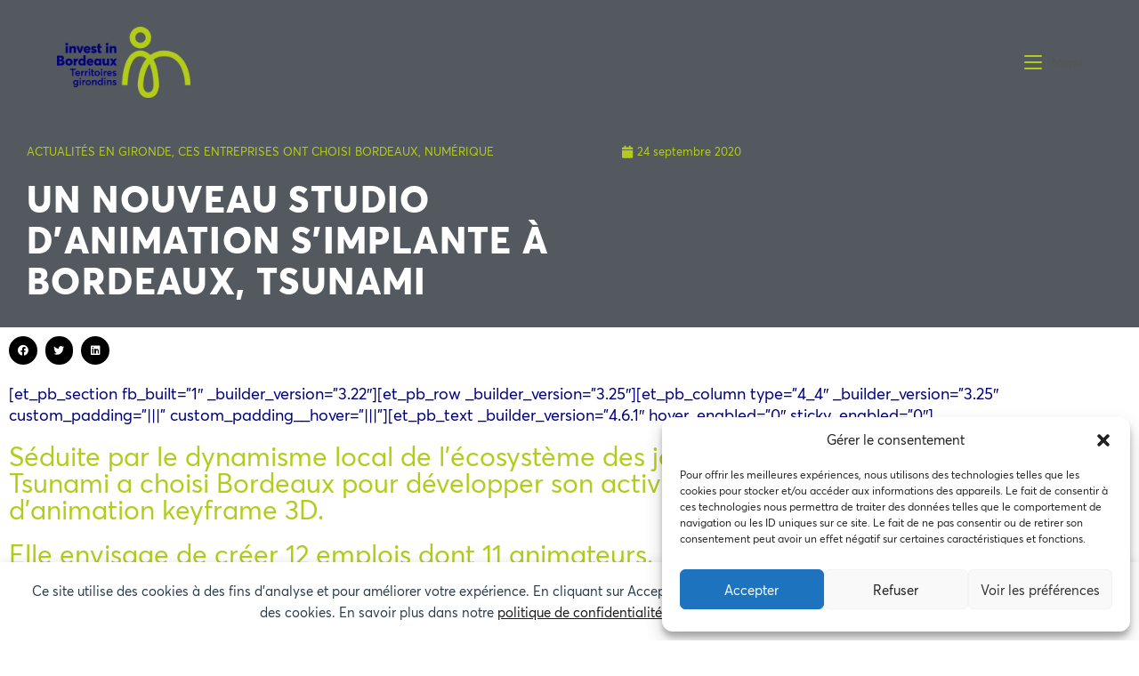

--- FILE ---
content_type: text/html; charset=UTF-8
request_url: https://investinbordeaux.fr/un-nouveau-studio-danimation-simplante-a-bordeaux/3/
body_size: 29855
content:
<!DOCTYPE html>
<html class="html" lang="fr-FR">
<head>
	<meta charset="UTF-8">
	<link rel="profile" href="https://gmpg.org/xfn/11">

	<title>UN NOUVEAU STUDIO D’ANIMATION S’IMPLANTE À BORDEAUX, TSUNAMI - Invest in Bordeaux</title>
<meta property="og:type" content="article" />
<meta property="og:title" content="UN NOUVEAU STUDIO D’ANIMATION S’IMPLANTE À BORDEAUX, TSUNAMI" />
<meta property="og:description" content="[et_pb_section fb_built=&quot;1&quot; _builder_version=&quot;3.22&quot;][et_pb_row _builder_version=&quot;3.25&quot;][et_pb_column type=&quot;4_4&quot; _builder_version=&quot;3.25&quot; custom_padding=&quot;|||&quot; custom_padding__hover=&quot;|||&quot;][et_pb_text _builder_version=&quot;4.6.1&quot; hover_enabled=&quot;0&quot; sticky_enabled=&quot;0&quot;] Séduite par le dynamisme local de l’écosystème des jeux vidéo, la startup Tsunami a choisi Bordeaux pour développer son activité de prestataire d’animation keyframe 3D. Elle envisage de créer…" />
<meta property="og:url" content="https://investinbordeaux.fr/un-nouveau-studio-danimation-simplante-a-bordeaux/" />
<meta property="og:site_name" content="Invest in Bordeaux" />
<meta property="article:author" content="https://www.facebook.com/InvestinBx" />
<meta property="article:published_time" content="2020-09-24T08:19:03+02:00" />
<meta property="article:modified_time" content="2020-09-24T08:19:03+02:00" />
<meta property="og:updated_time" content="2020-09-24T08:19:03+02:00" />
<meta property="article:section" content="ACTUALITÉS EN GIRONDE" />
<meta property="article:publisher" content="https://www.facebook.com/InvestinBx" />
<meta name="twitter:card" content="summary_large_image" />
<meta name="twitter:title" content="UN NOUVEAU STUDIO D’ANIMATION S’IMPLANTE À BORDEAUX, TSUNAMI" />
<meta name="twitter:description" content="[et_pb_section fb_built=&quot;1&quot; _builder_version=&quot;3.22&quot;][et_pb_row _builder_version=&quot;3.25&quot;][et_pb_column type=&quot;4_4&quot; _builder_version=&quot;3.25&quot; custom_padding=&quot;|||&quot; custom_padding__hover=&quot;|||&quot;][et_pb_text _builder_version=&quot;4.6.1&quot; hover_enabled=&quot;0&quot; sticky_enabled=&quot;0&quot;] Séduite par le dynamisme local de l’écosystème des jeux vidéo, la startup Tsunami a choisi Bordeaux pour développer son activité de prestataire d’animation keyframe 3D. Elle envisage de créer…" />
<meta name="twitter:site" content="@" />
<meta name="twitter:creator" content="@" />
<meta name="viewport" content="width=device-width, initial-scale=1"><meta name="dc.title" content="UN NOUVEAU STUDIO D’ANIMATION S’IMPLANTE À BORDEAUX, TSUNAMI - Invest in Bordeaux">
<meta name="dc.description" content="[et_pb_section fb_built=&quot;1&quot; _builder_version=&quot;3.22&quot;][et_pb_row _builder_version=&quot;3.25&quot;][et_pb_column type=&quot;4_4&quot; _builder_version=&quot;3.25&quot; custom_padding=&quot;|||&quot; custom_padding__hover=&quot;|||&quot;][et_pb_text _builder_version=&quot;4.6.1&quot; hover_enabled=&quot;0&quot; sticky_enabled=&quot;0&quot;] Séduite par le dynamisme local de l’écosystème des jeux vidéo, la startup Tsunami a choisi Bordeaux pour développer son activité de prestataire d’animation keyframe 3D. Elle envisage de créer 12 emplois dont 11 animateurs. Un positionnement original  L’équipe de…">
<meta name="dc.relation" content="https://investinbordeaux.fr/un-nouveau-studio-danimation-simplante-a-bordeaux/3/">
<meta name="dc.source" content="https://investinbordeaux.fr/">
<meta name="dc.language" content="fr_FR">
<meta name="description" content="[et_pb_section fb_built=&quot;1&quot; _builder_version=&quot;3.22&quot;][et_pb_row _builder_version=&quot;3.25&quot;][et_pb_column type=&quot;4_4&quot; _builder_version=&quot;3.25&quot; custom_padding=&quot;|||&quot; custom_padding__hover=&quot;|||&quot;][et_pb_text _builder_version=&quot;4.6.1&quot; hover_enabled=&quot;0&quot; sticky_enabled=&quot;0&quot;] Séduite par le dynamisme local de l’écosystème des jeux vidéo, la startup Tsunami a choisi Bordeaux pour développer son activité de prestataire d’animation keyframe 3D. Elle envisage de créer 12 emplois dont 11 animateurs. Un positionnement original  L’équipe de…">
<meta name="robots" content="index, follow, max-snippet:-1, max-image-preview:large, max-video-preview:-1">
<link rel="canonical" href="https://investinbordeaux.fr/un-nouveau-studio-danimation-simplante-a-bordeaux/">
<meta property="og:url" content="https://investinbordeaux.fr/un-nouveau-studio-danimation-simplante-a-bordeaux/3/">
<meta property="og:site_name" content="Invest in Bordeaux">
<meta property="og:locale" content="fr_FR">
<meta property="og:type" content="article">
<meta property="article:author" content="https://www.facebook.com/InvestinBx">
<meta property="article:publisher" content="https://www.facebook.com/InvestinBx">
<meta property="og:title" content="UN NOUVEAU STUDIO D’ANIMATION S’IMPLANTE À BORDEAUX, TSUNAMI - Invest in Bordeaux">
<meta property="og:description" content="[et_pb_section fb_built=&quot;1&quot; _builder_version=&quot;3.22&quot;][et_pb_row _builder_version=&quot;3.25&quot;][et_pb_column type=&quot;4_4&quot; _builder_version=&quot;3.25&quot; custom_padding=&quot;|||&quot; custom_padding__hover=&quot;|||&quot;][et_pb_text _builder_version=&quot;4.6.1&quot; hover_enabled=&quot;0&quot; sticky_enabled=&quot;0&quot;] Séduite par le dynamisme local de l’écosystème des jeux vidéo, la startup Tsunami a choisi Bordeaux pour développer son activité de prestataire d’animation keyframe 3D. Elle envisage de créer 12 emplois dont 11 animateurs. Un positionnement original  L’équipe de…">
<meta property="og:image" content="">
<meta property="og:image:secure_url" content="">
<meta name="fediverse:creator" content="@investinbordeaux" />
<link rel='dns-prefetch' href='//www.googletagmanager.com' />
<link rel="alternate" type="application/rss+xml" title="Invest in Bordeaux &raquo; Flux" href="https://investinbordeaux.fr/feed/" />
<link rel="alternate" type="application/rss+xml" title="Invest in Bordeaux &raquo; Flux des commentaires" href="https://investinbordeaux.fr/comments/feed/" />
<link rel="alternate" title="oEmbed (JSON)" type="application/json+oembed" href="https://investinbordeaux.fr/wp-json/oembed/1.0/embed?url=https%3A%2F%2Finvestinbordeaux.fr%2Fun-nouveau-studio-danimation-simplante-a-bordeaux%2F" />
<link rel="alternate" title="oEmbed (XML)" type="text/xml+oembed" href="https://investinbordeaux.fr/wp-json/oembed/1.0/embed?url=https%3A%2F%2Finvestinbordeaux.fr%2Fun-nouveau-studio-danimation-simplante-a-bordeaux%2F&#038;format=xml" />
<style id='wp-img-auto-sizes-contain-inline-css'>
img:is([sizes=auto i],[sizes^="auto," i]){contain-intrinsic-size:3000px 1500px}
/*# sourceURL=wp-img-auto-sizes-contain-inline-css */
</style>
<link rel='stylesheet' id='hfe-widgets-style-css' href='https://investinbordeaux.fr/wp-content/plugins/header-footer-elementor/inc/widgets-css/frontend.css?ver=2.8.1' media='all' />
<style id='wp-emoji-styles-inline-css'>

	img.wp-smiley, img.emoji {
		display: inline !important;
		border: none !important;
		box-shadow: none !important;
		height: 1em !important;
		width: 1em !important;
		margin: 0 0.07em !important;
		vertical-align: -0.1em !important;
		background: none !important;
		padding: 0 !important;
	}
/*# sourceURL=wp-emoji-styles-inline-css */
</style>
<link rel='stylesheet' id='wp-block-library-css' href='https://investinbordeaux.fr/wp-includes/css/dist/block-library/style.min.css?ver=6.9' media='all' />
<style id='wp-block-library-theme-inline-css'>
.wp-block-audio :where(figcaption){color:#555;font-size:13px;text-align:center}.is-dark-theme .wp-block-audio :where(figcaption){color:#ffffffa6}.wp-block-audio{margin:0 0 1em}.wp-block-code{border:1px solid #ccc;border-radius:4px;font-family:Menlo,Consolas,monaco,monospace;padding:.8em 1em}.wp-block-embed :where(figcaption){color:#555;font-size:13px;text-align:center}.is-dark-theme .wp-block-embed :where(figcaption){color:#ffffffa6}.wp-block-embed{margin:0 0 1em}.blocks-gallery-caption{color:#555;font-size:13px;text-align:center}.is-dark-theme .blocks-gallery-caption{color:#ffffffa6}:root :where(.wp-block-image figcaption){color:#555;font-size:13px;text-align:center}.is-dark-theme :root :where(.wp-block-image figcaption){color:#ffffffa6}.wp-block-image{margin:0 0 1em}.wp-block-pullquote{border-bottom:4px solid;border-top:4px solid;color:currentColor;margin-bottom:1.75em}.wp-block-pullquote :where(cite),.wp-block-pullquote :where(footer),.wp-block-pullquote__citation{color:currentColor;font-size:.8125em;font-style:normal;text-transform:uppercase}.wp-block-quote{border-left:.25em solid;margin:0 0 1.75em;padding-left:1em}.wp-block-quote cite,.wp-block-quote footer{color:currentColor;font-size:.8125em;font-style:normal;position:relative}.wp-block-quote:where(.has-text-align-right){border-left:none;border-right:.25em solid;padding-left:0;padding-right:1em}.wp-block-quote:where(.has-text-align-center){border:none;padding-left:0}.wp-block-quote.is-large,.wp-block-quote.is-style-large,.wp-block-quote:where(.is-style-plain){border:none}.wp-block-search .wp-block-search__label{font-weight:700}.wp-block-search__button{border:1px solid #ccc;padding:.375em .625em}:where(.wp-block-group.has-background){padding:1.25em 2.375em}.wp-block-separator.has-css-opacity{opacity:.4}.wp-block-separator{border:none;border-bottom:2px solid;margin-left:auto;margin-right:auto}.wp-block-separator.has-alpha-channel-opacity{opacity:1}.wp-block-separator:not(.is-style-wide):not(.is-style-dots){width:100px}.wp-block-separator.has-background:not(.is-style-dots){border-bottom:none;height:1px}.wp-block-separator.has-background:not(.is-style-wide):not(.is-style-dots){height:2px}.wp-block-table{margin:0 0 1em}.wp-block-table td,.wp-block-table th{word-break:normal}.wp-block-table :where(figcaption){color:#555;font-size:13px;text-align:center}.is-dark-theme .wp-block-table :where(figcaption){color:#ffffffa6}.wp-block-video :where(figcaption){color:#555;font-size:13px;text-align:center}.is-dark-theme .wp-block-video :where(figcaption){color:#ffffffa6}.wp-block-video{margin:0 0 1em}:root :where(.wp-block-template-part.has-background){margin-bottom:0;margin-top:0;padding:1.25em 2.375em}
/*# sourceURL=/wp-includes/css/dist/block-library/theme.min.css */
</style>
<style id='classic-theme-styles-inline-css'>
/*! This file is auto-generated */
.wp-block-button__link{color:#fff;background-color:#32373c;border-radius:9999px;box-shadow:none;text-decoration:none;padding:calc(.667em + 2px) calc(1.333em + 2px);font-size:1.125em}.wp-block-file__button{background:#32373c;color:#fff;text-decoration:none}
/*# sourceURL=/wp-includes/css/classic-themes.min.css */
</style>
<style id='wpseopress-local-business-style-inline-css'>
span.wp-block-wpseopress-local-business-field{margin-right:8px}

/*# sourceURL=https://investinbordeaux.fr/wp-content/plugins/wp-seopress-pro/public/editor/blocks/local-business/style-index.css */
</style>
<style id='wpseopress-table-of-contents-style-inline-css'>
.wp-block-wpseopress-table-of-contents li.active>a{font-weight:bold}

/*# sourceURL=https://investinbordeaux.fr/wp-content/plugins/wp-seopress-pro/public/editor/blocks/table-of-contents/style-index.css */
</style>
<style id='global-styles-inline-css'>
:root{--wp--preset--aspect-ratio--square: 1;--wp--preset--aspect-ratio--4-3: 4/3;--wp--preset--aspect-ratio--3-4: 3/4;--wp--preset--aspect-ratio--3-2: 3/2;--wp--preset--aspect-ratio--2-3: 2/3;--wp--preset--aspect-ratio--16-9: 16/9;--wp--preset--aspect-ratio--9-16: 9/16;--wp--preset--color--black: #000000;--wp--preset--color--cyan-bluish-gray: #abb8c3;--wp--preset--color--white: #ffffff;--wp--preset--color--pale-pink: #f78da7;--wp--preset--color--vivid-red: #cf2e2e;--wp--preset--color--luminous-vivid-orange: #ff6900;--wp--preset--color--luminous-vivid-amber: #fcb900;--wp--preset--color--light-green-cyan: #7bdcb5;--wp--preset--color--vivid-green-cyan: #00d084;--wp--preset--color--pale-cyan-blue: #8ed1fc;--wp--preset--color--vivid-cyan-blue: #0693e3;--wp--preset--color--vivid-purple: #9b51e0;--wp--preset--gradient--vivid-cyan-blue-to-vivid-purple: linear-gradient(135deg,rgb(6,147,227) 0%,rgb(155,81,224) 100%);--wp--preset--gradient--light-green-cyan-to-vivid-green-cyan: linear-gradient(135deg,rgb(122,220,180) 0%,rgb(0,208,130) 100%);--wp--preset--gradient--luminous-vivid-amber-to-luminous-vivid-orange: linear-gradient(135deg,rgb(252,185,0) 0%,rgb(255,105,0) 100%);--wp--preset--gradient--luminous-vivid-orange-to-vivid-red: linear-gradient(135deg,rgb(255,105,0) 0%,rgb(207,46,46) 100%);--wp--preset--gradient--very-light-gray-to-cyan-bluish-gray: linear-gradient(135deg,rgb(238,238,238) 0%,rgb(169,184,195) 100%);--wp--preset--gradient--cool-to-warm-spectrum: linear-gradient(135deg,rgb(74,234,220) 0%,rgb(151,120,209) 20%,rgb(207,42,186) 40%,rgb(238,44,130) 60%,rgb(251,105,98) 80%,rgb(254,248,76) 100%);--wp--preset--gradient--blush-light-purple: linear-gradient(135deg,rgb(255,206,236) 0%,rgb(152,150,240) 100%);--wp--preset--gradient--blush-bordeaux: linear-gradient(135deg,rgb(254,205,165) 0%,rgb(254,45,45) 50%,rgb(107,0,62) 100%);--wp--preset--gradient--luminous-dusk: linear-gradient(135deg,rgb(255,203,112) 0%,rgb(199,81,192) 50%,rgb(65,88,208) 100%);--wp--preset--gradient--pale-ocean: linear-gradient(135deg,rgb(255,245,203) 0%,rgb(182,227,212) 50%,rgb(51,167,181) 100%);--wp--preset--gradient--electric-grass: linear-gradient(135deg,rgb(202,248,128) 0%,rgb(113,206,126) 100%);--wp--preset--gradient--midnight: linear-gradient(135deg,rgb(2,3,129) 0%,rgb(40,116,252) 100%);--wp--preset--font-size--small: 13px;--wp--preset--font-size--medium: 20px;--wp--preset--font-size--large: 36px;--wp--preset--font-size--x-large: 42px;--wp--preset--spacing--20: 0.44rem;--wp--preset--spacing--30: 0.67rem;--wp--preset--spacing--40: 1rem;--wp--preset--spacing--50: 1.5rem;--wp--preset--spacing--60: 2.25rem;--wp--preset--spacing--70: 3.38rem;--wp--preset--spacing--80: 5.06rem;--wp--preset--shadow--natural: 6px 6px 9px rgba(0, 0, 0, 0.2);--wp--preset--shadow--deep: 12px 12px 50px rgba(0, 0, 0, 0.4);--wp--preset--shadow--sharp: 6px 6px 0px rgba(0, 0, 0, 0.2);--wp--preset--shadow--outlined: 6px 6px 0px -3px rgb(255, 255, 255), 6px 6px rgb(0, 0, 0);--wp--preset--shadow--crisp: 6px 6px 0px rgb(0, 0, 0);}:where(.is-layout-flex){gap: 0.5em;}:where(.is-layout-grid){gap: 0.5em;}body .is-layout-flex{display: flex;}.is-layout-flex{flex-wrap: wrap;align-items: center;}.is-layout-flex > :is(*, div){margin: 0;}body .is-layout-grid{display: grid;}.is-layout-grid > :is(*, div){margin: 0;}:where(.wp-block-columns.is-layout-flex){gap: 2em;}:where(.wp-block-columns.is-layout-grid){gap: 2em;}:where(.wp-block-post-template.is-layout-flex){gap: 1.25em;}:where(.wp-block-post-template.is-layout-grid){gap: 1.25em;}.has-black-color{color: var(--wp--preset--color--black) !important;}.has-cyan-bluish-gray-color{color: var(--wp--preset--color--cyan-bluish-gray) !important;}.has-white-color{color: var(--wp--preset--color--white) !important;}.has-pale-pink-color{color: var(--wp--preset--color--pale-pink) !important;}.has-vivid-red-color{color: var(--wp--preset--color--vivid-red) !important;}.has-luminous-vivid-orange-color{color: var(--wp--preset--color--luminous-vivid-orange) !important;}.has-luminous-vivid-amber-color{color: var(--wp--preset--color--luminous-vivid-amber) !important;}.has-light-green-cyan-color{color: var(--wp--preset--color--light-green-cyan) !important;}.has-vivid-green-cyan-color{color: var(--wp--preset--color--vivid-green-cyan) !important;}.has-pale-cyan-blue-color{color: var(--wp--preset--color--pale-cyan-blue) !important;}.has-vivid-cyan-blue-color{color: var(--wp--preset--color--vivid-cyan-blue) !important;}.has-vivid-purple-color{color: var(--wp--preset--color--vivid-purple) !important;}.has-black-background-color{background-color: var(--wp--preset--color--black) !important;}.has-cyan-bluish-gray-background-color{background-color: var(--wp--preset--color--cyan-bluish-gray) !important;}.has-white-background-color{background-color: var(--wp--preset--color--white) !important;}.has-pale-pink-background-color{background-color: var(--wp--preset--color--pale-pink) !important;}.has-vivid-red-background-color{background-color: var(--wp--preset--color--vivid-red) !important;}.has-luminous-vivid-orange-background-color{background-color: var(--wp--preset--color--luminous-vivid-orange) !important;}.has-luminous-vivid-amber-background-color{background-color: var(--wp--preset--color--luminous-vivid-amber) !important;}.has-light-green-cyan-background-color{background-color: var(--wp--preset--color--light-green-cyan) !important;}.has-vivid-green-cyan-background-color{background-color: var(--wp--preset--color--vivid-green-cyan) !important;}.has-pale-cyan-blue-background-color{background-color: var(--wp--preset--color--pale-cyan-blue) !important;}.has-vivid-cyan-blue-background-color{background-color: var(--wp--preset--color--vivid-cyan-blue) !important;}.has-vivid-purple-background-color{background-color: var(--wp--preset--color--vivid-purple) !important;}.has-black-border-color{border-color: var(--wp--preset--color--black) !important;}.has-cyan-bluish-gray-border-color{border-color: var(--wp--preset--color--cyan-bluish-gray) !important;}.has-white-border-color{border-color: var(--wp--preset--color--white) !important;}.has-pale-pink-border-color{border-color: var(--wp--preset--color--pale-pink) !important;}.has-vivid-red-border-color{border-color: var(--wp--preset--color--vivid-red) !important;}.has-luminous-vivid-orange-border-color{border-color: var(--wp--preset--color--luminous-vivid-orange) !important;}.has-luminous-vivid-amber-border-color{border-color: var(--wp--preset--color--luminous-vivid-amber) !important;}.has-light-green-cyan-border-color{border-color: var(--wp--preset--color--light-green-cyan) !important;}.has-vivid-green-cyan-border-color{border-color: var(--wp--preset--color--vivid-green-cyan) !important;}.has-pale-cyan-blue-border-color{border-color: var(--wp--preset--color--pale-cyan-blue) !important;}.has-vivid-cyan-blue-border-color{border-color: var(--wp--preset--color--vivid-cyan-blue) !important;}.has-vivid-purple-border-color{border-color: var(--wp--preset--color--vivid-purple) !important;}.has-vivid-cyan-blue-to-vivid-purple-gradient-background{background: var(--wp--preset--gradient--vivid-cyan-blue-to-vivid-purple) !important;}.has-light-green-cyan-to-vivid-green-cyan-gradient-background{background: var(--wp--preset--gradient--light-green-cyan-to-vivid-green-cyan) !important;}.has-luminous-vivid-amber-to-luminous-vivid-orange-gradient-background{background: var(--wp--preset--gradient--luminous-vivid-amber-to-luminous-vivid-orange) !important;}.has-luminous-vivid-orange-to-vivid-red-gradient-background{background: var(--wp--preset--gradient--luminous-vivid-orange-to-vivid-red) !important;}.has-very-light-gray-to-cyan-bluish-gray-gradient-background{background: var(--wp--preset--gradient--very-light-gray-to-cyan-bluish-gray) !important;}.has-cool-to-warm-spectrum-gradient-background{background: var(--wp--preset--gradient--cool-to-warm-spectrum) !important;}.has-blush-light-purple-gradient-background{background: var(--wp--preset--gradient--blush-light-purple) !important;}.has-blush-bordeaux-gradient-background{background: var(--wp--preset--gradient--blush-bordeaux) !important;}.has-luminous-dusk-gradient-background{background: var(--wp--preset--gradient--luminous-dusk) !important;}.has-pale-ocean-gradient-background{background: var(--wp--preset--gradient--pale-ocean) !important;}.has-electric-grass-gradient-background{background: var(--wp--preset--gradient--electric-grass) !important;}.has-midnight-gradient-background{background: var(--wp--preset--gradient--midnight) !important;}.has-small-font-size{font-size: var(--wp--preset--font-size--small) !important;}.has-medium-font-size{font-size: var(--wp--preset--font-size--medium) !important;}.has-large-font-size{font-size: var(--wp--preset--font-size--large) !important;}.has-x-large-font-size{font-size: var(--wp--preset--font-size--x-large) !important;}
:where(.wp-block-post-template.is-layout-flex){gap: 1.25em;}:where(.wp-block-post-template.is-layout-grid){gap: 1.25em;}
:where(.wp-block-term-template.is-layout-flex){gap: 1.25em;}:where(.wp-block-term-template.is-layout-grid){gap: 1.25em;}
:where(.wp-block-columns.is-layout-flex){gap: 2em;}:where(.wp-block-columns.is-layout-grid){gap: 2em;}
:root :where(.wp-block-pullquote){font-size: 1.5em;line-height: 1.6;}
/*# sourceURL=global-styles-inline-css */
</style>
<link rel='stylesheet' id='cmplz-general-css' href='https://investinbordeaux.fr/wp-content/plugins/complianz-gdpr/assets/css/cookieblocker.min.css?ver=1765967564' media='all' />
<link rel='stylesheet' id='ivory-search-styles-css' href='https://investinbordeaux.fr/wp-content/plugins/add-search-to-menu/public/css/ivory-search.min.css?ver=5.5.13' media='all' />
<link rel='stylesheet' id='hfe-style-css' href='https://investinbordeaux.fr/wp-content/plugins/header-footer-elementor/assets/css/header-footer-elementor.css?ver=2.8.1' media='all' />
<link rel='stylesheet' id='elementor-icons-css' href='https://investinbordeaux.fr/wp-content/plugins/elementor/assets/lib/eicons/css/elementor-icons.min.css?ver=5.45.0' media='all' />
<link rel='stylesheet' id='elementor-frontend-css' href='https://investinbordeaux.fr/wp-content/plugins/elementor/assets/css/frontend.min.css?ver=3.34.1' media='all' />
<link rel='stylesheet' id='elementor-post-41150-css' href='https://investinbordeaux.fr/wp-content/uploads/elementor/css/post-41150.css?ver=1768810224' media='all' />
<link rel='stylesheet' id='elementor-post-41232-css' href='https://investinbordeaux.fr/wp-content/uploads/elementor/css/post-41232.css?ver=1768810224' media='all' />
<link rel='stylesheet' id='font-awesome-css' href='https://investinbordeaux.fr/wp-content/themes/oceanwp/assets/fonts/fontawesome/css/all.min.css?ver=6.7.2' media='all' />
<link rel='stylesheet' id='simple-line-icons-css' href='https://investinbordeaux.fr/wp-content/themes/oceanwp/assets/css/third/simple-line-icons.min.css?ver=2.4.0' media='all' />
<link rel='stylesheet' id='oceanwp-style-css' href='https://investinbordeaux.fr/wp-content/themes/oceanwp/assets/css/style.min.css?ver=4.1.4' media='all' />
<style id='oceanwp-style-inline-css'>
div.wpforms-container-full .wpforms-form input[type=submit]:hover,
			div.wpforms-container-full .wpforms-form input[type=submit]:focus,
			div.wpforms-container-full .wpforms-form input[type=submit]:active,
			div.wpforms-container-full .wpforms-form button[type=submit]:hover,
			div.wpforms-container-full .wpforms-form button[type=submit]:focus,
			div.wpforms-container-full .wpforms-form button[type=submit]:active,
			div.wpforms-container-full .wpforms-form .wpforms-page-button:hover,
			div.wpforms-container-full .wpforms-form .wpforms-page-button:active,
			div.wpforms-container-full .wpforms-form .wpforms-page-button:focus {
				border: none;
			}
/*# sourceURL=oceanwp-style-inline-css */
</style>
<link rel='stylesheet' id='oceanwp-hamburgers-css' href='https://investinbordeaux.fr/wp-content/themes/oceanwp/assets/css/third/hamburgers/hamburgers.min.css?ver=4.1.4' media='all' />
<link rel='stylesheet' id='oceanwp-spin-css' href='https://investinbordeaux.fr/wp-content/themes/oceanwp/assets/css/third/hamburgers/types/spin.css?ver=4.1.4' media='all' />
<link rel='stylesheet' id='widget-post-info-css' href='https://investinbordeaux.fr/wp-content/plugins/elementor-pro/assets/css/widget-post-info.min.css?ver=3.34.0' media='all' />
<link rel='stylesheet' id='widget-icon-list-css' href='https://investinbordeaux.fr/wp-content/plugins/elementor/assets/css/widget-icon-list.min.css?ver=3.34.1' media='all' />
<link rel='stylesheet' id='elementor-icons-shared-0-css' href='https://investinbordeaux.fr/wp-content/plugins/elementor/assets/lib/font-awesome/css/fontawesome.min.css?ver=5.15.3' media='all' />
<link rel='stylesheet' id='elementor-icons-fa-regular-css' href='https://investinbordeaux.fr/wp-content/plugins/elementor/assets/lib/font-awesome/css/regular.min.css?ver=5.15.3' media='all' />
<link rel='stylesheet' id='elementor-icons-fa-solid-css' href='https://investinbordeaux.fr/wp-content/plugins/elementor/assets/lib/font-awesome/css/solid.min.css?ver=5.15.3' media='all' />
<link rel='stylesheet' id='widget-heading-css' href='https://investinbordeaux.fr/wp-content/plugins/elementor/assets/css/widget-heading.min.css?ver=3.34.1' media='all' />
<link rel='stylesheet' id='widget-share-buttons-css' href='https://investinbordeaux.fr/wp-content/plugins/elementor-pro/assets/css/widget-share-buttons.min.css?ver=3.34.0' media='all' />
<link rel='stylesheet' id='e-apple-webkit-css' href='https://investinbordeaux.fr/wp-content/plugins/elementor/assets/css/conditionals/apple-webkit.min.css?ver=3.34.1' media='all' />
<link rel='stylesheet' id='elementor-icons-fa-brands-css' href='https://investinbordeaux.fr/wp-content/plugins/elementor/assets/lib/font-awesome/css/brands.min.css?ver=5.15.3' media='all' />
<link rel='stylesheet' id='widget-posts-css' href='https://investinbordeaux.fr/wp-content/plugins/elementor-pro/assets/css/widget-posts.min.css?ver=3.34.0' media='all' />
<link rel='stylesheet' id='elementor-post-40008-css' href='https://investinbordeaux.fr/wp-content/uploads/elementor/css/post-40008.css?ver=1768810224' media='all' />
<link rel='stylesheet' id='hfe-elementor-icons-css' href='https://investinbordeaux.fr/wp-content/plugins/elementor/assets/lib/eicons/css/elementor-icons.min.css?ver=5.34.0' media='all' />
<link rel='stylesheet' id='hfe-icons-list-css' href='https://investinbordeaux.fr/wp-content/plugins/elementor/assets/css/widget-icon-list.min.css?ver=3.24.3' media='all' />
<link rel='stylesheet' id='hfe-social-icons-css' href='https://investinbordeaux.fr/wp-content/plugins/elementor/assets/css/widget-social-icons.min.css?ver=3.24.0' media='all' />
<link rel='stylesheet' id='hfe-social-share-icons-brands-css' href='https://investinbordeaux.fr/wp-content/plugins/elementor/assets/lib/font-awesome/css/brands.css?ver=5.15.3' media='all' />
<link rel='stylesheet' id='hfe-social-share-icons-fontawesome-css' href='https://investinbordeaux.fr/wp-content/plugins/elementor/assets/lib/font-awesome/css/fontawesome.css?ver=5.15.3' media='all' />
<link rel='stylesheet' id='hfe-nav-menu-icons-css' href='https://investinbordeaux.fr/wp-content/plugins/elementor/assets/lib/font-awesome/css/solid.css?ver=5.15.3' media='all' />
<link rel='stylesheet' id='hfe-widget-blockquote-css' href='https://investinbordeaux.fr/wp-content/plugins/elementor-pro/assets/css/widget-blockquote.min.css?ver=3.25.0' media='all' />
<link rel='stylesheet' id='hfe-mega-menu-css' href='https://investinbordeaux.fr/wp-content/plugins/elementor-pro/assets/css/widget-mega-menu.min.css?ver=3.26.2' media='all' />
<link rel='stylesheet' id='hfe-nav-menu-widget-css' href='https://investinbordeaux.fr/wp-content/plugins/elementor-pro/assets/css/widget-nav-menu.min.css?ver=3.26.0' media='all' />
<link rel='stylesheet' id='oe-widgets-style-css' href='https://investinbordeaux.fr/wp-content/plugins/ocean-extra/assets/css/widgets.css?ver=6.9' media='all' />
<link rel='stylesheet' id='ecs-styles-css' href='https://investinbordeaux.fr/wp-content/plugins/ele-custom-skin/assets/css/ecs-style.css?ver=3.1.9' media='all' />
<link rel='stylesheet' id='elementor-post-39985-css' href='https://investinbordeaux.fr/wp-content/uploads/elementor/css/post-39985.css?ver=1716313074' media='all' />
<link rel='stylesheet' id='elementor-post-39991-css' href='https://investinbordeaux.fr/wp-content/uploads/elementor/css/post-39991.css?ver=1696441492' media='all' />
<link rel='stylesheet' id='elementor-post-42231-css' href='https://investinbordeaux.fr/wp-content/uploads/elementor/css/post-42231.css?ver=1656615541' media='all' />
<link rel='stylesheet' id='elementor-post-47902-css' href='https://investinbordeaux.fr/wp-content/uploads/elementor/css/post-47902.css?ver=1764169509' media='all' />
<link rel='stylesheet' id='elementor-gf-local-robotoslab-css' href='https://investinbordeaux.fr/wp-content/uploads/elementor/google-fonts/css/robotoslab.css?ver=1742230685' media='all' />
<link rel='stylesheet' id='elementor-gf-local-roboto-css' href='https://investinbordeaux.fr/wp-content/uploads/elementor/google-fonts/css/roboto.css?ver=1742230690' media='all' />
<script async src="https://investinbordeaux.fr/wp-content/plugins/burst-statistics/assets/js/timeme/timeme.min.js?ver=1767976660" id="burst-timeme-js"></script>
<script async src="https://investinbordeaux.fr/wp-content/uploads/burst/js/burst.min.js?ver=1768825460" id="burst-js"></script>
<script src="https://investinbordeaux.fr/wp-includes/js/jquery/jquery.min.js?ver=3.7.1" id="jquery-core-js"></script>
<script src="https://investinbordeaux.fr/wp-includes/js/jquery/jquery-migrate.min.js?ver=3.4.1" id="jquery-migrate-js"></script>
<script id="jquery-js-after">
!function($){"use strict";$(document).ready(function(){$(this).scrollTop()>100&&$(".hfe-scroll-to-top-wrap").removeClass("hfe-scroll-to-top-hide"),$(window).scroll(function(){$(this).scrollTop()<100?$(".hfe-scroll-to-top-wrap").fadeOut(300):$(".hfe-scroll-to-top-wrap").fadeIn(300)}),$(".hfe-scroll-to-top-wrap").on("click",function(){$("html, body").animate({scrollTop:0},300);return!1})})}(jQuery);
!function($){'use strict';$(document).ready(function(){var bar=$('.hfe-reading-progress-bar');if(!bar.length)return;$(window).on('scroll',function(){var s=$(window).scrollTop(),d=$(document).height()-$(window).height(),p=d? s/d*100:0;bar.css('width',p+'%')});});}(jQuery);
//# sourceURL=jquery-js-after
</script>

<!-- Extrait de code de la balise Google (gtag.js) ajouté par Site Kit -->
<!-- Extrait Google Analytics ajouté par Site Kit -->
<script src="https://www.googletagmanager.com/gtag/js?id=G-R1DPXHZTTD" id="google_gtagjs-js" async></script>
<script id="google_gtagjs-js-after">
window.dataLayer = window.dataLayer || [];function gtag(){dataLayer.push(arguments);}
gtag("set","linker",{"domains":["investinbordeaux.fr"]});
gtag("js", new Date());
gtag("set", "developer_id.dZTNiMT", true);
gtag("config", "G-R1DPXHZTTD");
//# sourceURL=google_gtagjs-js-after
</script>
<script id="ecs_ajax_load-js-extra">
var ecs_ajax_params = {"ajaxurl":"https://investinbordeaux.fr/wp-admin/admin-ajax.php","posts":"{\"page\":3,\"name\":\"un-nouveau-studio-danimation-simplante-a-bordeaux\",\"error\":\"\",\"m\":\"\",\"p\":0,\"post_parent\":\"\",\"subpost\":\"\",\"subpost_id\":\"\",\"attachment\":\"\",\"attachment_id\":0,\"pagename\":\"\",\"page_id\":0,\"second\":\"\",\"minute\":\"\",\"hour\":\"\",\"day\":0,\"monthnum\":0,\"year\":0,\"w\":0,\"category_name\":\"\",\"tag\":\"\",\"cat\":\"\",\"tag_id\":\"\",\"author\":\"\",\"author_name\":\"\",\"feed\":\"\",\"tb\":\"\",\"paged\":0,\"meta_key\":\"\",\"meta_value\":\"\",\"preview\":\"\",\"s\":\"\",\"sentence\":\"\",\"title\":\"\",\"fields\":\"all\",\"menu_order\":\"\",\"embed\":\"\",\"category__in\":[],\"category__not_in\":[],\"category__and\":[],\"post__in\":[],\"post__not_in\":[],\"post_name__in\":[],\"tag__in\":[],\"tag__not_in\":[],\"tag__and\":[],\"tag_slug__in\":[],\"tag_slug__and\":[],\"post_parent__in\":[],\"post_parent__not_in\":[],\"author__in\":[],\"author__not_in\":[],\"search_columns\":[],\"post_type\":[\"post\",\"page\",\"e-landing-page\"],\"ignore_sticky_posts\":false,\"suppress_filters\":false,\"cache_results\":true,\"update_post_term_cache\":true,\"update_menu_item_cache\":false,\"lazy_load_term_meta\":true,\"update_post_meta_cache\":true,\"posts_per_page\":10,\"nopaging\":false,\"comments_per_page\":\"50\",\"no_found_rows\":false,\"order\":\"DESC\"}"};
//# sourceURL=ecs_ajax_load-js-extra
</script>
<script src="https://investinbordeaux.fr/wp-content/plugins/ele-custom-skin/assets/js/ecs_ajax_pagination.js?ver=3.1.9" id="ecs_ajax_load-js"></script>
<script src="https://investinbordeaux.fr/wp-content/plugins/ele-custom-skin/assets/js/ecs.js?ver=3.1.9" id="ecs-script-js"></script>
<link rel="https://api.w.org/" href="https://investinbordeaux.fr/wp-json/" /><link rel="alternate" title="JSON" type="application/json" href="https://investinbordeaux.fr/wp-json/wp/v2/posts/31426" /><link rel="EditURI" type="application/rsd+xml" title="RSD" href="https://investinbordeaux.fr/xmlrpc.php?rsd" />
<meta name="generator" content="WordPress 6.9" />
<link rel='shortlink' href='https://investinbordeaux.fr/?p=31426' />

		<!-- GA Google Analytics @ https://m0n.co/ga -->
		<script type="text/plain" data-service="google-analytics" data-category="statistics" async data-cmplz-src="https://www.googletagmanager.com/gtag/js?id=G-R1DPXHZTTD"></script>
		<script>
			window.dataLayer = window.dataLayer || [];
			function gtag(){dataLayer.push(arguments);}
			gtag('js', new Date());
			gtag('config', 'G-R1DPXHZTTD');
		</script>

	<meta name="generator" content="Site Kit by Google 1.170.0" /><meta name="generator" content="performance-lab 4.0.1; plugins: ">
			<style>.cmplz-hidden {
					display: none !important;
				}</style><meta name="generator" content="Elementor 3.34.1; features: additional_custom_breakpoints; settings: css_print_method-external, google_font-enabled, font_display-auto">
			<style>
				.e-con.e-parent:nth-of-type(n+4):not(.e-lazyloaded):not(.e-no-lazyload),
				.e-con.e-parent:nth-of-type(n+4):not(.e-lazyloaded):not(.e-no-lazyload) * {
					background-image: none !important;
				}
				@media screen and (max-height: 1024px) {
					.e-con.e-parent:nth-of-type(n+3):not(.e-lazyloaded):not(.e-no-lazyload),
					.e-con.e-parent:nth-of-type(n+3):not(.e-lazyloaded):not(.e-no-lazyload) * {
						background-image: none !important;
					}
				}
				@media screen and (max-height: 640px) {
					.e-con.e-parent:nth-of-type(n+2):not(.e-lazyloaded):not(.e-no-lazyload),
					.e-con.e-parent:nth-of-type(n+2):not(.e-lazyloaded):not(.e-no-lazyload) * {
						background-image: none !important;
					}
				}
			</style>
			
    <script>
    window.dataLayer = window.dataLayer || [];
    function gtag() { dataLayer.push(arguments); }
    gtag('consent', 'default', {
        'ad_user_data': 'denied',
        'ad_personalization': 'denied',
        'ad_storage': 'denied',
        'analytics_storage': 'denied',
        'wait_for_update': 500,
      }); 
gtag('js', new Date()); 
gtag('config', 'G-R1DPXHZTTD');
</script><!-- start Simple Custom CSS and JS -->
<style>
.bullet-list li{
 list-style:none;
 list-style-image:none;
 background: url('https://investinbordeaux.fr/wp-content/uploads/2022/09/icon-valide-bleu.png') no-repeat 0 0.2em;
 background-size: 1em;
 padding-left: 1.5em;
	
}
.bullet-blanc-list li{
 list-style:none;
 list-style-image:none;
 background: url('https://investinbordeaux.fr/wp-content/uploads/2022/09/icon-blanc-valide.png') no-repeat 0 0.2em;
 background-size: 1em;
 padding-left: 1.5em;
}

.url-list li{
 list-style:none;
 list-style-image:none;
 background: url('https://investinbordeaux.fr/wp-content/uploads/2022/09/icon.png') no-repeat 0 0.1em;
 background-size: 1em;
 padding-left: 1.5em;
}
.bullet-rond-blc-list li{
 list-style:none;
 list-style-image:none;
 background: url('https://investinbordeaux.fr/wp-content/uploads/2022/09/rond-blc.png') no-repeat 0 0.2em;
 background-size: 1em;
 padding-left: 1.5em;
}
.bullet-rond-bleu-list li{
 list-style:none;
 list-style-image:none;
 background: url('https://investinbordeaux.fr/wp-content/uploads/2022/09/rond-bleu.png') no-repeat 0 0.35em;
 background-size: 1em;
 padding-left: 1.5em;
	}
.bullet-rond-bleu-list 
	a {  
outline: none; 
  text-decoration: none;
  padding: 2px 4px 0;
}
.bullet-rond-bleu-list 
a:link {
  color: #00007D;
  border-bottom: 4px solid;
 border-bottom-color: #B3CC1B;
}
.bullet-rond-bleu-list 
a:visited {
  color: #00007D;
border-bottom-color: #B3CC1B;
}
.bullet-rond-bleu-list 
a:focus {
  border-bottom: 4px solid;
  background: #B3CC1B;
}
.bullet-rond-bleu-list 
a:hover {
  border-bottom: 4px solid;
  background: #B3CC1B;
}	

.url-list
a { 
outline: none; 
text-decoration: none;
padding: 2px 4px 0;
}
.url-list
a:link {
  color: #00007D;
  border-bottom: 4px solid;
 border-bottom-color: #B3CC1B;
}
.url-list
a:visited {
  color: #00007D;
border-bottom-color: #B3CC1B;
}
.url-list
a:focus {
  border-bottom: 4px solid;
  background: #B3CC1B;
}
.url-list
a:hover {
  border-bottom: 4px solid;
  background: #B3CC1B;
}	
.wpforms-form .wpf-blue-background {
    background-color: #B3CC1B;
}
.url-list-none li{
 list-style:none;
 list-style-image:none;
 padding-left: 1.5em;
}

h5, h3 {

  margin-top: 40px;  /* Adds space above the heading */
  margin-bottom:10px; /* Adds space below the heading */
}
</style>
<!-- end Simple Custom CSS and JS -->
<link rel="icon" href="https://investinbordeaux.fr/wp-content/uploads/2022/06/cropped-ico-32x32.png" sizes="32x32" />
<link rel="icon" href="https://investinbordeaux.fr/wp-content/uploads/2022/06/cropped-ico-192x192.png" sizes="192x192" />
<link rel="apple-touch-icon" href="https://investinbordeaux.fr/wp-content/uploads/2022/06/cropped-ico-180x180.png" />
<meta name="msapplication-TileImage" content="https://investinbordeaux.fr/wp-content/uploads/2022/06/cropped-ico-270x270.png" />
		<style id="wp-custom-css">
			.custom-logo,.site-header .logo{max-width:100% !important;width:150px !important;height:auto !important}h1{font:normal 40px/46px "Averta ExtraBold",sans-serif}h2{font:normal 25px/30px "Averta Standard",sans-serif}h3{font:normal 22px/31px "Averta ExtraBold",sans-serif}p{font:normal 18px/24px "Averta Standard",sans-serif}h5{font:normal 20px/24px "Averta Standard",sans-serif;text-align:left;text-decoration-line:overline underline;text-decoration-color:#b3cc1b;text-decoration-thickness:3px;text-underline-offset:5px}		</style>
		<!-- OceanWP CSS -->
<style type="text/css">
/* Colors */a:hover,a.light:hover,.theme-heading .text::before,.theme-heading .text::after,#top-bar-content >a:hover,#top-bar-social li.oceanwp-email a:hover,#site-navigation-wrap .dropdown-menu >li >a:hover,#site-header.medium-header #medium-searchform button:hover,.oceanwp-mobile-menu-icon a:hover,.blog-entry.post .blog-entry-header .entry-title a:hover,.blog-entry.post .blog-entry-readmore a:hover,.blog-entry.thumbnail-entry .blog-entry-category a,ul.meta li a:hover,.dropcap,.single nav.post-navigation .nav-links .title,body .related-post-title a:hover,body #wp-calendar caption,body .contact-info-widget.default i,body .contact-info-widget.big-icons i,body .custom-links-widget .oceanwp-custom-links li a:hover,body .custom-links-widget .oceanwp-custom-links li a:hover:before,body .posts-thumbnails-widget li a:hover,body .social-widget li.oceanwp-email a:hover,.comment-author .comment-meta .comment-reply-link,#respond #cancel-comment-reply-link:hover,#footer-widgets .footer-box a:hover,#footer-bottom a:hover,#footer-bottom #footer-bottom-menu a:hover,.sidr a:hover,.sidr-class-dropdown-toggle:hover,.sidr-class-menu-item-has-children.active >a,.sidr-class-menu-item-has-children.active >a >.sidr-class-dropdown-toggle,input[type=checkbox]:checked:before{color:#00007d}.single nav.post-navigation .nav-links .title .owp-icon use,.blog-entry.post .blog-entry-readmore a:hover .owp-icon use,body .contact-info-widget.default .owp-icon use,body .contact-info-widget.big-icons .owp-icon use{stroke:#00007d}input[type="button"],input[type="reset"],input[type="submit"],button[type="submit"],.button,#site-navigation-wrap .dropdown-menu >li.btn >a >span,.thumbnail:hover i,.thumbnail:hover .link-post-svg-icon,.post-quote-content,.omw-modal .omw-close-modal,body .contact-info-widget.big-icons li:hover i,body .contact-info-widget.big-icons li:hover .owp-icon,body div.wpforms-container-full .wpforms-form input[type=submit],body div.wpforms-container-full .wpforms-form button[type=submit],body div.wpforms-container-full .wpforms-form .wpforms-page-button,.woocommerce-cart .wp-element-button,.woocommerce-checkout .wp-element-button,.wp-block-button__link{background-color:#00007d}.widget-title{border-color:#00007d}blockquote{border-color:#00007d}.wp-block-quote{border-color:#00007d}#searchform-dropdown{border-color:#00007d}.dropdown-menu .sub-menu{border-color:#00007d}.blog-entry.large-entry .blog-entry-readmore a:hover{border-color:#00007d}.oceanwp-newsletter-form-wrap input[type="email"]:focus{border-color:#00007d}.social-widget li.oceanwp-email a:hover{border-color:#00007d}#respond #cancel-comment-reply-link:hover{border-color:#00007d}body .contact-info-widget.big-icons li:hover i{border-color:#00007d}body .contact-info-widget.big-icons li:hover .owp-icon{border-color:#00007d}#footer-widgets .oceanwp-newsletter-form-wrap input[type="email"]:focus{border-color:#00007d}input[type="button"]:hover,input[type="reset"]:hover,input[type="submit"]:hover,button[type="submit"]:hover,input[type="button"]:focus,input[type="reset"]:focus,input[type="submit"]:focus,button[type="submit"]:focus,.button:hover,.button:focus,#site-navigation-wrap .dropdown-menu >li.btn >a:hover >span,.post-quote-author,.omw-modal .omw-close-modal:hover,body div.wpforms-container-full .wpforms-form input[type=submit]:hover,body div.wpforms-container-full .wpforms-form button[type=submit]:hover,body div.wpforms-container-full .wpforms-form .wpforms-page-button:hover,.woocommerce-cart .wp-element-button:hover,.woocommerce-checkout .wp-element-button:hover,.wp-block-button__link:hover{background-color:#b3cc1b}a:hover{color:#b3cc1a}a:hover .owp-icon use{stroke:#b3cc1a}body .theme-button,body input[type="submit"],body button[type="submit"],body button,body .button,body div.wpforms-container-full .wpforms-form input[type=submit],body div.wpforms-container-full .wpforms-form button[type=submit],body div.wpforms-container-full .wpforms-form .wpforms-page-button,.woocommerce-cart .wp-element-button,.woocommerce-checkout .wp-element-button,.wp-block-button__link{background-color:#00007c}body .theme-button,body input[type="submit"],body button[type="submit"],body button,body .button,body div.wpforms-container-full .wpforms-form input[type=submit],body div.wpforms-container-full .wpforms-form button[type=submit],body div.wpforms-container-full .wpforms-form .wpforms-page-button,.woocommerce-cart .wp-element-button,.woocommerce-checkout .wp-element-button,.wp-block-button__link{border-color:#ffffff}body .theme-button:hover,body input[type="submit"]:hover,body button[type="submit"]:hover,body button:hover,body .button:hover,body div.wpforms-container-full .wpforms-form input[type=submit]:hover,body div.wpforms-container-full .wpforms-form input[type=submit]:active,body div.wpforms-container-full .wpforms-form button[type=submit]:hover,body div.wpforms-container-full .wpforms-form button[type=submit]:active,body div.wpforms-container-full .wpforms-form .wpforms-page-button:hover,body div.wpforms-container-full .wpforms-form .wpforms-page-button:active,.woocommerce-cart .wp-element-button:hover,.woocommerce-checkout .wp-element-button:hover,.wp-block-button__link:hover{border-color:#ffffff}body{color:#00007d}h1,h2,h3,h4,h5,h6,.theme-heading,.widget-title,.oceanwp-widget-recent-posts-title,.comment-reply-title,.entry-title,.sidebar-box .widget-title{color:#00007d}h2{color:#b3cc1a}h3{color:#b3cc1a}h4{color:#00007d}h5{color:#00007d}/* OceanWP Style Settings CSS */.theme-button,input[type="submit"],button[type="submit"],button,.button,body div.wpforms-container-full .wpforms-form input[type=submit],body div.wpforms-container-full .wpforms-form button[type=submit],body div.wpforms-container-full .wpforms-form .wpforms-page-button{border-style:solid}.theme-button,input[type="submit"],button[type="submit"],button,.button,body div.wpforms-container-full .wpforms-form input[type=submit],body div.wpforms-container-full .wpforms-form button[type=submit],body div.wpforms-container-full .wpforms-form .wpforms-page-button{border-width:1px}form input[type="text"],form input[type="password"],form input[type="email"],form input[type="url"],form input[type="date"],form input[type="month"],form input[type="time"],form input[type="datetime"],form input[type="datetime-local"],form input[type="week"],form input[type="number"],form input[type="search"],form input[type="tel"],form input[type="color"],form select,form textarea,.woocommerce .woocommerce-checkout .select2-container--default .select2-selection--single{border-style:solid}body div.wpforms-container-full .wpforms-form input[type=date],body div.wpforms-container-full .wpforms-form input[type=datetime],body div.wpforms-container-full .wpforms-form input[type=datetime-local],body div.wpforms-container-full .wpforms-form input[type=email],body div.wpforms-container-full .wpforms-form input[type=month],body div.wpforms-container-full .wpforms-form input[type=number],body div.wpforms-container-full .wpforms-form input[type=password],body div.wpforms-container-full .wpforms-form input[type=range],body div.wpforms-container-full .wpforms-form input[type=search],body div.wpforms-container-full .wpforms-form input[type=tel],body div.wpforms-container-full .wpforms-form input[type=text],body div.wpforms-container-full .wpforms-form input[type=time],body div.wpforms-container-full .wpforms-form input[type=url],body div.wpforms-container-full .wpforms-form input[type=week],body div.wpforms-container-full .wpforms-form select,body div.wpforms-container-full .wpforms-form textarea{border-style:solid}form input[type="text"],form input[type="password"],form input[type="email"],form input[type="url"],form input[type="date"],form input[type="month"],form input[type="time"],form input[type="datetime"],form input[type="datetime-local"],form input[type="week"],form input[type="number"],form input[type="search"],form input[type="tel"],form input[type="color"],form select,form textarea{border-radius:3px}body div.wpforms-container-full .wpforms-form input[type=date],body div.wpforms-container-full .wpforms-form input[type=datetime],body div.wpforms-container-full .wpforms-form input[type=datetime-local],body div.wpforms-container-full .wpforms-form input[type=email],body div.wpforms-container-full .wpforms-form input[type=month],body div.wpforms-container-full .wpforms-form input[type=number],body div.wpforms-container-full .wpforms-form input[type=password],body div.wpforms-container-full .wpforms-form input[type=range],body div.wpforms-container-full .wpforms-form input[type=search],body div.wpforms-container-full .wpforms-form input[type=tel],body div.wpforms-container-full .wpforms-form input[type=text],body div.wpforms-container-full .wpforms-form input[type=time],body div.wpforms-container-full .wpforms-form input[type=url],body div.wpforms-container-full .wpforms-form input[type=week],body div.wpforms-container-full .wpforms-form select,body div.wpforms-container-full .wpforms-form textarea{border-radius:3px}#scroll-top{background-color:#b3cc1b}#scroll-top:hover{background-color:#00007d}/* Header */@media only screen and (max-width:959px){body.default-breakpoint #site-logo #site-logo-inner{height:140px}}@media only screen and (max-width:959px){body.default-breakpoint .oceanwp-mobile-menu-icon a,.mobile-menu-close{line-height:140px}}#site-logo #site-logo-inner,.oceanwp-social-menu .social-menu-inner,#site-header.full_screen-header .menu-bar-inner,.after-header-content .after-header-content-inner{height:70px}#site-navigation-wrap .dropdown-menu >li >a,#site-navigation-wrap .dropdown-menu >li >span.opl-logout-link,.oceanwp-mobile-menu-icon a,.mobile-menu-close,.after-header-content-inner >a{line-height:70px}#site-header.has-header-media .overlay-header-media{background-color:rgba(0,0,0,0.5)}#site-navigation-wrap .dropdown-menu >li >a:hover,.oceanwp-mobile-menu-icon a:hover,#searchform-header-replace-close:hover{color:#b3cc1a}#site-navigation-wrap .dropdown-menu >li >a:hover .owp-icon use,.oceanwp-mobile-menu-icon a:hover .owp-icon use,#searchform-header-replace-close:hover .owp-icon use{stroke:#b3cc1a}.dropdown-menu .sub-menu,#searchform-dropdown,.current-shop-items-dropdown{border-color:#b3cc1a}@media (max-width:2801px){#top-bar-nav,#site-navigation-wrap,.oceanwp-social-menu,.after-header-content{display:none}.center-logo #site-logo{float:none;position:absolute;left:50%;padding:0;-webkit-transform:translateX(-50%);transform:translateX(-50%)}#site-header.center-header #site-logo,.oceanwp-mobile-menu-icon,#oceanwp-cart-sidebar-wrap{display:block}body.vertical-header-style #outer-wrap{margin:0 !important}#site-header.vertical-header{position:relative;width:100%;left:0 !important;right:0 !important}#site-header.vertical-header .has-template >#site-logo{display:block}#site-header.vertical-header #site-header-inner{display:-webkit-box;display:-webkit-flex;display:-ms-flexbox;display:flex;-webkit-align-items:center;align-items:center;padding:0;max-width:90%}#site-header.vertical-header #site-header-inner >*:not(.oceanwp-mobile-menu-icon){display:none}#site-header.vertical-header #site-header-inner >*{padding:0 !important}#site-header.vertical-header #site-header-inner #site-logo{display:block;margin:0;width:50%;text-align:left}body.rtl #site-header.vertical-header #site-header-inner #site-logo{text-align:right}#site-header.vertical-header #site-header-inner .oceanwp-mobile-menu-icon{width:50%;text-align:right}body.rtl #site-header.vertical-header #site-header-inner .oceanwp-mobile-menu-icon{text-align:left}#site-header.vertical-header .vertical-toggle,body.vertical-header-style.vh-closed #site-header.vertical-header .vertical-toggle{display:none}#site-logo.has-responsive-logo .custom-logo-link{display:none}#site-logo.has-responsive-logo .responsive-logo-link{display:block}.is-sticky #site-logo.has-sticky-logo .responsive-logo-link{display:none}.is-sticky #site-logo.has-responsive-logo .sticky-logo-link{display:block}#top-bar.has-no-content #top-bar-social.top-bar-left,#top-bar.has-no-content #top-bar-social.top-bar-right{position:inherit;left:auto;right:auto;float:none;height:auto;line-height:1.5em;margin-top:0;text-align:center}#top-bar.has-no-content #top-bar-social li{float:none;display:inline-block}.owp-cart-overlay,#side-panel-wrap a.side-panel-btn{display:none !important}}@media (max-width:2801px){#site-logo #site-logo-inner{height:140px}}@media (max-width:2801px){.oceanwp-mobile-menu-icon a{line-height:140px}}.mobile-menu .hamburger-inner,.mobile-menu .hamburger-inner::before,.mobile-menu .hamburger-inner::after{background-color:#b3cc1a}body .sidr a:hover,body .sidr-class-dropdown-toggle:hover,body .sidr-class-dropdown-toggle .fa,body .sidr-class-menu-item-has-children.active >a,body .sidr-class-menu-item-has-children.active >a >.sidr-class-dropdown-toggle,#mobile-dropdown ul li a:hover,#mobile-dropdown ul li a .dropdown-toggle:hover,#mobile-dropdown .menu-item-has-children.active >a,#mobile-dropdown .menu-item-has-children.active >a >.dropdown-toggle,#mobile-fullscreen ul li a:hover,#mobile-fullscreen .oceanwp-social-menu.simple-social ul li a:hover{color:#b3cc1a}#mobile-fullscreen a.close:hover .close-icon-inner,#mobile-fullscreen a.close:hover .close-icon-inner::after{background-color:#b3cc1a}/* Blog CSS */.ocean-single-post-header ul.meta-item li a:hover{color:#333333}/* Footer Widgets */#footer-widgets{background-color:#ffffff}#footer-widgets .footer-box a:hover,#footer-widgets a:hover{color:#b3cc1b}/* Footer Copyright */#footer-bottom{background-color:#b3cc1a}#footer-bottom a:hover,#footer-bottom #footer-bottom-menu a:hover{color:#000000}/* Typography */body{font-size:14px;line-height:1.8}h1,h2,h3,h4,h5,h6,.theme-heading,.widget-title,.oceanwp-widget-recent-posts-title,.comment-reply-title,.entry-title,.sidebar-box .widget-title{line-height:1.4}h1{font-size:23px;line-height:1.4}h2{font-size:20px;line-height:1.4}h3{font-size:18px;line-height:1.4;font-weight:900}h4{font-size:17px;line-height:1.4}h5{font-size:14px;line-height:1.4;font-weight:900}h6{font-size:16px;line-height:1.4}.page-header .page-header-title,.page-header.background-image-page-header .page-header-title{font-size:32px;line-height:1.4}.page-header .page-subheading{font-size:15px;line-height:1.8}.site-breadcrumbs,.site-breadcrumbs a{font-size:13px;line-height:1.4}#top-bar-content,#top-bar-social-alt{font-size:12px;line-height:1.8}#site-logo a.site-logo-text{font-size:24px;line-height:1.8}.dropdown-menu ul li a.menu-link,#site-header.full_screen-header .fs-dropdown-menu ul.sub-menu li a{font-size:12px;line-height:1.2;letter-spacing:.6px}.sidr-class-dropdown-menu li a,a.sidr-class-toggle-sidr-close,#mobile-dropdown ul li a,body #mobile-fullscreen ul li a{font-size:15px;line-height:1.8}.blog-entry.post .blog-entry-header .entry-title a{font-size:24px;line-height:1.4}.ocean-single-post-header .single-post-title{font-size:34px;line-height:1.4;letter-spacing:.6px}.ocean-single-post-header ul.meta-item li,.ocean-single-post-header ul.meta-item li a{font-size:13px;line-height:1.4;letter-spacing:.6px}.ocean-single-post-header .post-author-name,.ocean-single-post-header .post-author-name a{font-size:14px;line-height:1.4;letter-spacing:.6px}.ocean-single-post-header .post-author-description{font-size:12px;line-height:1.4;letter-spacing:.6px}.single-post .entry-title{line-height:1.4;letter-spacing:.6px}.single-post ul.meta li,.single-post ul.meta li a{font-size:14px;line-height:1.4;letter-spacing:.6px}.sidebar-box .widget-title,.sidebar-box.widget_block .wp-block-heading{font-size:13px;line-height:1;letter-spacing:1px}#footer-widgets .footer-box .widget-title{font-size:13px;line-height:1;letter-spacing:1px}#footer-bottom #copyright{font-size:12px;line-height:1}#footer-bottom #footer-bottom-menu{font-size:12px;line-height:1}.woocommerce-store-notice.demo_store{line-height:2;letter-spacing:1.5px}.demo_store .woocommerce-store-notice__dismiss-link{line-height:2;letter-spacing:1.5px}.woocommerce ul.products li.product li.title h2,.woocommerce ul.products li.product li.title a{font-size:14px;line-height:1.5}.woocommerce ul.products li.product li.category,.woocommerce ul.products li.product li.category a{font-size:12px;line-height:1}.woocommerce ul.products li.product .price{font-size:18px;line-height:1}.woocommerce ul.products li.product .button,.woocommerce ul.products li.product .product-inner .added_to_cart{font-size:12px;line-height:1.5;letter-spacing:1px}.woocommerce ul.products li.owp-woo-cond-notice span,.woocommerce ul.products li.owp-woo-cond-notice a{font-size:16px;line-height:1;letter-spacing:1px;font-weight:600;text-transform:capitalize}.woocommerce div.product .product_title{font-size:24px;line-height:1.4;letter-spacing:.6px}.woocommerce div.product p.price{font-size:36px;line-height:1}.woocommerce .owp-btn-normal .summary form button.button,.woocommerce .owp-btn-big .summary form button.button,.woocommerce .owp-btn-very-big .summary form button.button{font-size:12px;line-height:1.5;letter-spacing:1px;text-transform:uppercase}.woocommerce div.owp-woo-single-cond-notice span,.woocommerce div.owp-woo-single-cond-notice a{font-size:18px;line-height:2;letter-spacing:1.5px;font-weight:600;text-transform:capitalize}.ocean-preloader--active .preloader-after-content{font-size:20px;line-height:1.8;letter-spacing:.6px}
</style><style type="text/css" media="screen">.is-menu path.search-icon-path { fill: #848484;}body .popup-search-close:after, body .search-close:after { border-color: #848484;}body .popup-search-close:before, body .search-close:before { border-color: #848484;}</style></head>

<body data-cmplz=1 class="wp-singular post-template-default single single-post postid-31426 single-format-standard wp-custom-logo wp-embed-responsive paged-3 single-paged-3 wp-theme-oceanwp oceanwp ehf-footer ehf-template-oceanwp ehf-stylesheet-oceanwp oceanwp-theme fullscreen-mobile has-transparent-header no-header-border content-full-screen post-in-category-actualites post-in-category-ces-entreprises-ont-choisi-bordeaux post-in-category-digital page-header-disabled has-fixed-footer has-parallax-footer elementor-page-40008 elementor-default elementor-template-full-width elementor-kit-41150" itemscope="itemscope" itemtype="https://schema.org/Article" data-burst_id="31426" data-burst_type="post">

	<div data-nosnippet class="seopress-user-consent seopress-user-message seopress-user-consent-hide">
        <p>Ce site utilise des cookies à des fins d’analyse et pour améliorer votre expérience. En cliquant sur Accepter, vous consentez à notre utilisation des cookies. En savoir plus dans notre <a href="">politique de confidentialité</a>.</p>
        <p>
            <button id="seopress-user-consent-accept" type="button">Accepter</button>
            <button type="button" id="seopress-user-consent-close">Refuser</button>
        </p>
    </div><div class="seopress-user-consent-backdrop seopress-user-consent-hide"></div><div data-nosnippet class="seopress-user-consent seopress-edit-choice">
        <p>
            <button id="seopress-user-consent-edit" type="button">Préférences des cookies</button>
        </p>
    </div><style>.seopress-user-consent {position: fixed;z-index: 8000;display: inline-flex;flex-direction: column;justify-content: center;border: none;box-sizing: border-box;left: 0;right: 0;width: 100%;padding: 18px 24px;bottom:0;text-align:center;background:#FFFFFF;box-shadow: 0 -2px 10px rgba(0, 0, 0, 0.08);}@media (max-width: 782px) {.seopress-user-consent {padding: 16px;}.seopress-user-consent.seopress-user-message {flex-direction: column !important;align-items: stretch;gap: 16px;}.seopress-user-consent.seopress-user-message p:first-child {margin: 0 !important;text-align: center;}.seopress-user-consent.seopress-user-message p:last-child {width: 100%; flex-direction: column;justify-content: stretch;gap: 10px;}.seopress-user-consent.seopress-user-message button {width: 100% !important;min-width: auto !important;}}}.seopress-user-consent.seopress-user-message p:first-child {margin: 0;line-height: 1.6;flex: 1;}.seopress-user-consent p {margin: 0;font-size: 15px;line-height: 1.6;color:#2c3e50;}.seopress-user-consent a{color:#1a1a1a;text-decoration: underline;font-weight: 500;}.seopress-user-consent a:hover{text-decoration: none;opacity: 0.7;}.seopress-user-consent.seopress-user-message {flex-direction: row;align-items: center;gap: 24px;}.seopress-user-consent.seopress-user-message p:last-child {display: flex;gap: 12px;justify-content: flex-end;flex-wrap: nowrap;margin: 0;flex-shrink: 0;}.seopress-user-consent button {padding: 12px 24px;border: none;border-radius: 6px;font-size: 15px;font-weight: 600;cursor: pointer;transition: all 0.2s ease;flex: 0 1 auto;min-width: 120px;background:#1a1a1a;color:#ffffff;}.seopress-user-consent button:hover{transform: translateY(-1px);box-shadow: 0 2px 8px rgba(0, 0, 0, 0.15);background:#000000;}#seopress-user-consent-close{border: 2px solid #d1d5db !important;background:#ffffff;color:#374151;}#seopress-user-consent-close:hover{background:#f9fafb;border-color: #9ca3af !important;color:#1f2937;}@media (max-width: 480px) {.seopress-user-consent.seopress-user-message p:last-child {flex-direction: column;}.seopress-user-consent button {width: 100%;min-width: auto;}}.seopress-user-consent-hide{display:none !important;}.seopress-edit-choice{
        background: none;
        justify-content: flex-start;
        align-items: flex-start;
        z-index: 7999;
        border: none;
        width: auto;
        transform: none !important;
        left: 20px !important;
        right: auto !important;
        bottom: 20px;
        top: auto;
        box-shadow: none;
        padding: 0;
    }</style>
	
	<div id="outer-wrap" class="site clr">

		<a class="skip-link screen-reader-text" href="#main">Skip to content</a>

		
		<div id="wrap" class="clr">

			
				<div id="transparent-header-wrap" class="clr">
	
<header id="site-header" class="transparent-header clr" data-height="70" itemscope="itemscope" itemtype="https://schema.org/WPHeader" role="banner">

	
					
			<div id="site-header-inner" class="clr container">

				
				

<div id="site-logo" class="clr" itemscope itemtype="https://schema.org/Brand" >

	
	<div id="site-logo-inner" class="clr">

		<a href="https://investinbordeaux.fr/" class="custom-logo-link" rel="home"><img width="188" height="100" src="https://investinbordeaux.fr/wp-content/uploads/2022/06/InvestinBxLogo.png" class="custom-logo" alt="Invest in Bordeaux" decoding="async" srcset="https://investinbordeaux.fr/wp-content/uploads/2022/06/InvestinBxLogo.png 1x, https://investinbordeaux.fr/wp-content/uploads/2022/06/IBX_logo-Invest_blanc.png 2x" /></a>
	</div><!-- #site-logo-inner -->

	
	
</div><!-- #site-logo -->

			<div id="site-navigation-wrap" class="no-top-border clr">
			
			
			
			<nav id="site-navigation" class="navigation main-navigation clr" itemscope="itemscope" itemtype="https://schema.org/SiteNavigationElement" role="navigation" >

				<ul id="menu-menu-principal" class="main-menu dropdown-menu sf-menu"><li id="menu-item-41717" class="menu-item menu-item-type-custom menu-item-object-custom menu-item-has-children dropdown menu-item-41717"><a href="#" class="menu-link"><span class="text-wrap">Les filières qui comptent en Gironde</span></a>
<ul class="sub-menu">
	<li id="menu-item-41124" class="menu-item menu-item-type-post_type menu-item-object-page menu-item-41124"><a href="https://investinbordeaux.fr/les-filieres-qui-comptent-en-gironde/aeronautique-spatial-defense/" class="menu-link"><span class="text-wrap">AÉRONAUTIQUE/SPATIAL/DÉFENSE</span></a></li>	<li id="menu-item-41130" class="menu-item menu-item-type-post_type menu-item-object-page menu-item-41130"><a href="https://investinbordeaux.fr/les-filieres-qui-comptent-en-gironde/sante/" class="menu-link"><span class="text-wrap">SANTÉ</span></a></li>	<li id="menu-item-41127" class="menu-item menu-item-type-post_type menu-item-object-page menu-item-41127"><a href="https://investinbordeaux.fr/les-filieres-qui-comptent-en-gironde/greentech/" class="menu-link"><span class="text-wrap">économie verte</span></a></li>	<li id="menu-item-41126" class="menu-item menu-item-type-post_type menu-item-object-page menu-item-41126"><a href="https://investinbordeaux.fr/les-filieres-qui-comptent-en-gironde/chimie-materiaux/" class="menu-link"><span class="text-wrap">CHIMIE/MATERIAUX</span></a></li>	<li id="menu-item-41128" class="menu-item menu-item-type-post_type menu-item-object-page menu-item-41128"><a href="https://investinbordeaux.fr/les-filieres-qui-comptent-en-gironde/filiere-bois/" class="menu-link"><span class="text-wrap">Filière Bois</span></a></li>	<li id="menu-item-41125" class="menu-item menu-item-type-post_type menu-item-object-page menu-item-41125"><a href="https://investinbordeaux.fr/les-filieres-qui-comptent-en-gironde/agroalimentaire/" class="menu-link"><span class="text-wrap">AGROALIMENTAIRE</span></a></li>	<li id="menu-item-41131" class="menu-item menu-item-type-post_type menu-item-object-page menu-item-41131"><a href="https://investinbordeaux.fr/les-filieres-qui-comptent-en-gironde/tertiaire-superieur/" class="menu-link"><span class="text-wrap">TERTIAIRE SUPERIEUR</span></a></li>	<li id="menu-item-41129" class="menu-item menu-item-type-post_type menu-item-object-page menu-item-41129"><a href="https://investinbordeaux.fr/les-filieres-qui-comptent-en-gironde/numerique/" class="menu-link"><span class="text-wrap">NUMÉRIQUE</span></a></li>	<li id="menu-item-45939" class="menu-item menu-item-type-post_type menu-item-object-page menu-item-45939"><a href="https://investinbordeaux.fr/les-filieres-qui-comptent-en-gironde/filiere-vins/" class="menu-link"><span class="text-wrap">FILIÈRE VINS</span></a></li></ul>
</li><li id="menu-item-41133" class="menu-item menu-item-type-taxonomy menu-item-object-category current-post-ancestor current-menu-parent current-post-parent menu-item-41133"><a href="https://investinbordeaux.fr/actus/ces-entreprises-ont-choisi-bordeaux/" class="menu-link"><span class="text-wrap">CES ENTREPRISES ONT CHOISI BORDEAUX</span></a></li><li id="menu-item-47242" class="menu-item menu-item-type-taxonomy menu-item-object-category menu-item-47242"><a href="https://investinbordeaux.fr/actus/actualites/en-direct-des-territoires/" class="menu-link"><span class="text-wrap">EN DIRECT DES TERRITOIRES</span></a></li><li id="menu-item-41132" class="menu-item menu-item-type-taxonomy menu-item-object-category current-post-ancestor current-menu-parent current-post-parent menu-item-41132"><a href="https://investinbordeaux.fr/actus/actualites/" class="menu-link"><span class="text-wrap">ACTUALITÉS EN GIRONDE</span></a></li><li id="menu-item-45729" class="menu-item menu-item-type-taxonomy menu-item-object-category menu-item-45729"><a href="https://investinbordeaux.fr/actus/les-entreprises-adherentes/actualites-adherents/" class="menu-link"><span class="text-wrap">ACTUALITÉS ADHÉRENTS</span></a></li><li id="menu-item-41135" class="menu-item menu-item-type-post_type menu-item-object-page menu-item-41135"><a href="https://investinbordeaux.fr/qui-sommes-nous/" class="menu-link"><span class="text-wrap">QUI SOMMES-NOUS ?</span></a></li><li id="menu-item-41134" class="menu-item menu-item-type-post_type menu-item-object-page menu-item-41134"><a href="https://investinbordeaux.fr/contact/" class="menu-link"><span class="text-wrap">NOUS CONTACTER</span></a></li><li class="search-toggle-li" ><a href="https://investinbordeaux.fr/#" class="site-search-toggle search-dropdown-toggle"><span class="screen-reader-text">Toggle website search</span></a></li><li class=" astm-search-menu is-menu popup menu-item"><a href="#" role="button" aria-label="Search Icon Link"><svg width="20" height="20" class="search-icon" role="img" viewBox="2 9 20 5" focusable="false" aria-label="Search">
						<path class="search-icon-path" d="M15.5 14h-.79l-.28-.27C15.41 12.59 16 11.11 16 9.5 16 5.91 13.09 3 9.5 3S3 5.91 3 9.5 5.91 16 9.5 16c1.61 0 3.09-.59 4.23-1.57l.27.28v.79l5 4.99L20.49 19l-4.99-5zm-6 0C7.01 14 5 11.99 5 9.5S7.01 5 9.5 5 14 7.01 14 9.5 11.99 14 9.5 14z"></path></svg></a></li></ul>
<div id="searchform-dropdown" class="header-searchform-wrap clr" >
	<form  class="is-search-form is-form-style is-form-style-3 is-form-id-42250 " action="https://investinbordeaux.fr/" method="get" role="search" ><label for="is-search-input-42250"><span class="is-screen-reader-text">Search for:</span><input  type="search" id="is-search-input-42250" name="s" value="" class="is-search-input" placeholder="Search here..." autocomplete=off /></label><button type="submit" class="is-search-submit"><span class="is-screen-reader-text">Search Button</span><span class="is-search-icon"><svg focusable="false" aria-label="Search" xmlns="http://www.w3.org/2000/svg" viewBox="0 0 24 24" width="24px"><path d="M15.5 14h-.79l-.28-.27C15.41 12.59 16 11.11 16 9.5 16 5.91 13.09 3 9.5 3S3 5.91 3 9.5 5.91 16 9.5 16c1.61 0 3.09-.59 4.23-1.57l.27.28v.79l5 4.99L20.49 19l-4.99-5zm-6 0C7.01 14 5 11.99 5 9.5S7.01 5 9.5 5 14 7.01 14 9.5 11.99 14 9.5 14z"></path></svg></span></button></form></div><!-- #searchform-dropdown -->

			</nav><!-- #site-navigation -->

			
			
					</div><!-- #site-navigation-wrap -->
			
		
	
				
	
	<div class="oceanwp-mobile-menu-icon clr mobile-right">

		
		
		
		<a href="https://investinbordeaux.fr/#mobile-menu-toggle" class="mobile-menu"  aria-label="Menu mobile">
							<div class="hamburger hamburger--spin" aria-expanded="false" role="navigation">
					<div class="hamburger-box">
						<div class="hamburger-inner"></div>
					</div>
				</div>
								<span class="oceanwp-text">Menu</span>
				<span class="oceanwp-close-text">Fermer</span>
						</a>

		
		
		
	</div><!-- #oceanwp-mobile-menu-navbar -->

	

			</div><!-- #site-header-inner -->

			
			
			
		
		
</header><!-- #site-header -->

	</div>
	
			
			<main id="main" class="site-main clr"  role="main">

						<div data-elementor-type="single-post" data-elementor-id="40008" class="elementor elementor-40008 elementor-location-single post-31426 post type-post status-publish format-standard has-post-thumbnail hentry category-actualites category-ces-entreprises-ont-choisi-bordeaux category-digital entry has-media" data-elementor-post-type="elementor_library">
					<section class="elementor-section elementor-top-section elementor-element elementor-element-3b39171f elementor-section-content-bottom elementor-section-boxed elementor-section-height-default elementor-section-height-default" data-id="3b39171f" data-element_type="section" data-settings="{&quot;background_background&quot;:&quot;classic&quot;}">
						<div class="elementor-container elementor-column-gap-default">
					<div class="elementor-column elementor-col-66 elementor-top-column elementor-element elementor-element-73d0c4f3" data-id="73d0c4f3" data-element_type="column">
			<div class="elementor-widget-wrap elementor-element-populated">
						<div class="elementor-element elementor-element-dff160b elementor-align-left elementor-widget elementor-widget-post-info" data-id="dff160b" data-element_type="widget" data-widget_type="post-info.default">
				<div class="elementor-widget-container">
							<ul class="elementor-icon-list-items elementor-post-info">
								<li class="elementor-icon-list-item elementor-repeater-item-7e28931" itemprop="about">
													<span class="elementor-icon-list-text elementor-post-info__item elementor-post-info__item--type-terms">
										<span class="elementor-post-info__terms-list">
				<a href="https://investinbordeaux.fr/actus/actualites/" class="elementor-post-info__terms-list-item">ACTUALITÉS EN GIRONDE</a>, <a href="https://investinbordeaux.fr/actus/ces-entreprises-ont-choisi-bordeaux/" class="elementor-post-info__terms-list-item">CES ENTREPRISES ONT CHOISI BORDEAUX</a>, <a href="https://investinbordeaux.fr/actus/digital/" class="elementor-post-info__terms-list-item">NUMÉRIQUE</a>				</span>
					</span>
								</li>
				</ul>
						</div>
				</div>
				<div class="elementor-element elementor-element-3746b1ce elementor-widget elementor-widget-heading" data-id="3746b1ce" data-element_type="widget" data-widget_type="heading.default">
				<div class="elementor-widget-container">
					<h1 class="elementor-heading-title elementor-size-default">UN NOUVEAU STUDIO D’ANIMATION S’IMPLANTE À BORDEAUX, TSUNAMI</h1>				</div>
				</div>
					</div>
		</div>
				<div class="elementor-column elementor-col-33 elementor-top-column elementor-element elementor-element-51eeba41" data-id="51eeba41" data-element_type="column">
			<div class="elementor-widget-wrap elementor-element-populated">
						<div class="elementor-element elementor-element-6942e2f4 elementor-align-right elementor-widget elementor-widget-post-info" data-id="6942e2f4" data-element_type="widget" data-widget_type="post-info.default">
				<div class="elementor-widget-container">
							<ul class="elementor-inline-items elementor-icon-list-items elementor-post-info">
								<li class="elementor-icon-list-item elementor-repeater-item-fb212d9 elementor-inline-item" itemprop="datePublished">
										<span class="elementor-icon-list-icon">
								<i aria-hidden="true" class="fas fa-calendar"></i>							</span>
									<span class="elementor-icon-list-text elementor-post-info__item elementor-post-info__item--type-date">
										<time>24 septembre 2020</time>					</span>
								</li>
				</ul>
						</div>
				</div>
					</div>
		</div>
					</div>
		</section>
				<section class="elementor-section elementor-top-section elementor-element elementor-element-7c0e606a elementor-section-boxed elementor-section-height-default elementor-section-height-default" data-id="7c0e606a" data-element_type="section">
						<div class="elementor-container elementor-column-gap-default">
					<div class="elementor-column elementor-col-100 elementor-top-column elementor-element elementor-element-38023f31" data-id="38023f31" data-element_type="column">
			<div class="elementor-widget-wrap elementor-element-populated">
						<div class="elementor-element elementor-element-196adb01 elementor-share-buttons--view-icon elementor-share-buttons--skin-flat elementor-share-buttons--shape-circle elementor-share-buttons--color-custom elementor-grid-0 elementor-widget elementor-widget-share-buttons" data-id="196adb01" data-element_type="widget" data-widget_type="share-buttons.default">
				<div class="elementor-widget-container">
							<div class="elementor-grid" role="list">
								<div class="elementor-grid-item" role="listitem">
						<div class="elementor-share-btn elementor-share-btn_facebook" role="button" tabindex="0" aria-label="Partager sur facebook">
															<span class="elementor-share-btn__icon">
								<i class="fab fa-facebook" aria-hidden="true"></i>							</span>
																				</div>
					</div>
									<div class="elementor-grid-item" role="listitem">
						<div class="elementor-share-btn elementor-share-btn_twitter" role="button" tabindex="0" aria-label="Partager sur twitter">
															<span class="elementor-share-btn__icon">
								<i class="fab fa-twitter" aria-hidden="true"></i>							</span>
																				</div>
					</div>
									<div class="elementor-grid-item" role="listitem">
						<div class="elementor-share-btn elementor-share-btn_linkedin" role="button" tabindex="0" aria-label="Partager sur linkedin">
															<span class="elementor-share-btn__icon">
								<i class="fab fa-linkedin" aria-hidden="true"></i>							</span>
																				</div>
					</div>
						</div>
						</div>
				</div>
					</div>
		</div>
					</div>
		</section>
				<section class="elementor-section elementor-top-section elementor-element elementor-element-35fc5ac6 elementor-section-boxed elementor-section-height-default elementor-section-height-default" data-id="35fc5ac6" data-element_type="section">
						<div class="elementor-container elementor-column-gap-default">
					<div class="elementor-column elementor-col-100 elementor-top-column elementor-element elementor-element-2e35ea4" data-id="2e35ea4" data-element_type="column">
			<div class="elementor-widget-wrap elementor-element-populated">
						<div class="elementor-element elementor-element-388d20f bullet-rond-bleu-list elementor-widget elementor-widget-theme-post-content" data-id="388d20f" data-element_type="widget" data-widget_type="theme-post-content.default">
				<div class="elementor-widget-container">
					<p>[et_pb_section fb_built=&#8221;1&#8243; _builder_version=&#8221;3.22&#8243;][et_pb_row _builder_version=&#8221;3.25&#8243;][et_pb_column type=&#8221;4_4&#8243; _builder_version=&#8221;3.25&#8243; custom_padding=&#8221;|||&#8221; custom_padding__hover=&#8221;|||&#8221;][et_pb_text _builder_version=&#8221;4.6.1&#8243; hover_enabled=&#8221;0&#8243; sticky_enabled=&#8221;0&#8243;]</p>
<h2></h2>
<h2>Séduite par le dynamisme local de l’écosystème des jeux vidéo, la startup Tsunami a choisi Bordeaux pour développer son activité de prestataire d’animation keyframe 3D.</h2>
<h2>Elle envisage de créer 12 emplois dont 11 animateurs.</h2>
<h2></h2>
<h3><strong>Un positionnement original </strong></h3>
<p><strong> </strong><span style="font-size: 16px">L’équipe de <a href="https://www.tsunami-studio.com/" target="_blank" rel="noopener noreferrer">Tsunami</a>, avec ses 4 créateurs et ses 15 ans d’expérience dans l&#8217;animation de publicité, de série TV, de cinématique de jeux vidéo et de long métrage, propose aux studios de gérer la partie animation de leurs projets en donnant vie et émotions aux personnages/éléments.</span></p>
<p>&#8220;<em>Vous apportez le scénario et les personnages. Tsunami vous livre l&#8217;animation keyframe du projet!&#8221;</em></p>
<p>Localisée sur la commune de Marcheprime, le studio vient de terminer l’animation de marmottes pour France 3 en collaboration avec Digital District Bordeaux et la société Toonkit basée à Angoulême et spécialisée dans le rigging.</p>
<h3><strong>Un écosysteme attractif </strong></h3>
<p>Le choix s’est porté sur Bordeaux en particulier en raison de son attractivité vis-à-vis des créatifs de Paris.</p>
<p>Le jeu vidéo et l’animation sont également un secteur fortement soutenu par les pouvoirs publics locaux.</p>
<p>Si le pôle Magelis autour de l’animation est basé à Angoulême, Bordeaux offre des opportunités intéressantes autour des entreprises du jeu vidéo et dispose des profils de poste grâce aux écoles d’animation présentes. </p>
<p><strong>Contact :</strong></p>
<p><a href="mailto:florian@tsunami-studio.com">Florian XII Landouzy</a></p>
<p>[/et_pb_text][et_pb_divi_atm bullet_image=&#8221;https://www.invest-in-bordeaux.fr/wp-content/uploads/2017/06/icon-arrow-Rose-240-2.png&#8221; bullet_width=&#8221;15&#8243; bullet_height=&#8221;15&#8243; admin_label=&#8221;Services rendus par Invest in Bordeaux&#8221; _builder_version=&#8221;4.6.1&#8243; text_font_size_tablet=&#8221;51&#8243; text_line_height_tablet=&#8221;2&#8243;]</p>
<h3>Invest in Bordeaux au service de Tsunami :</h3>
<ul>
<li><a href="https://www.invest-in-bordeaux.fr/nos-services-aux-entreprises/offre-de-produits-dinformation-economique-service-de-vos-projets/" target="_blank" rel="noopener noreferrer">Informations économiques</a></li>
<li><a href="https://www.invest-in-bordeaux.fr/nos-services-aux-entreprises/aider-vos-opportunites-de-business/" target="_blank" rel="noopener noreferrer">Business &amp; Intégration locale</a></li>
</ul>
<p>[/et_pb_divi_atm][/et_pb_column][/et_pb_row][/et_pb_section]</p>
				</div>
				</div>
					</div>
		</div>
					</div>
		</section>
				<section class="elementor-section elementor-top-section elementor-element elementor-element-1d97509b elementor-section-boxed elementor-section-height-default elementor-section-height-default" data-id="1d97509b" data-element_type="section">
						<div class="elementor-container elementor-column-gap-default">
					<div class="elementor-column elementor-col-33 elementor-top-column elementor-element elementor-element-663baf3c" data-id="663baf3c" data-element_type="column">
			<div class="elementor-widget-wrap elementor-element-populated">
						<div class="elementor-element elementor-element-454d80cd elementor-widget elementor-widget-heading" data-id="454d80cd" data-element_type="widget" data-widget_type="heading.default">
				<div class="elementor-widget-container">
					<h2 class="elementor-heading-title elementor-size-default">DERNIÈRES <br>ACTUALITÉS </h2>				</div>
				</div>
					</div>
		</div>
				<div class="elementor-column elementor-col-66 elementor-top-column elementor-element elementor-element-5d8b1fa2" data-id="5d8b1fa2" data-element_type="column">
			<div class="elementor-widget-wrap">
							</div>
		</div>
					</div>
		</section>
				<section class="elementor-section elementor-top-section elementor-element elementor-element-785cafb0 elementor-section-boxed elementor-section-height-default elementor-section-height-default" data-id="785cafb0" data-element_type="section">
						<div class="elementor-container elementor-column-gap-default">
					<div class="elementor-column elementor-col-100 elementor-top-column elementor-element elementor-element-283ac05f" data-id="283ac05f" data-element_type="column">
			<div class="elementor-widget-wrap elementor-element-populated">
						<div class="elementor-element elementor-element-3e52311d elementor-posts--thumbnail-top elementor-grid-3 elementor-grid-tablet-2 elementor-grid-mobile-1 elementor-widget elementor-widget-posts" data-id="3e52311d" data-element_type="widget" data-settings="{&quot;custom_columns&quot;:&quot;3&quot;,&quot;custom_columns_tablet&quot;:&quot;2&quot;,&quot;custom_columns_mobile&quot;:&quot;1&quot;,&quot;custom_row_gap&quot;:{&quot;unit&quot;:&quot;px&quot;,&quot;size&quot;:35,&quot;sizes&quot;:[]},&quot;custom_row_gap_tablet&quot;:{&quot;unit&quot;:&quot;px&quot;,&quot;size&quot;:&quot;&quot;,&quot;sizes&quot;:[]},&quot;custom_row_gap_mobile&quot;:{&quot;unit&quot;:&quot;px&quot;,&quot;size&quot;:&quot;&quot;,&quot;sizes&quot;:[]}}" data-widget_type="posts.custom">
				<div class="elementor-widget-container">
					      <div class="ecs-posts elementor-posts-container elementor-posts   elementor-grid elementor-posts--skin-custom" data-settings="{&quot;current_page&quot;:3,&quot;max_num_pages&quot;:&quot;7&quot;,&quot;load_method&quot;:&quot;numbers_and_prev_next&quot;,&quot;widget_id&quot;:&quot;3e52311d&quot;,&quot;post_id&quot;:31426,&quot;theme_id&quot;:40008,&quot;change_url&quot;:&quot;&quot;,&quot;reinit_js&quot;:false}">
      		<article id="post-46405" class="elementor-post elementor-grid-item ecs-post-loop post-46405 post type-post status-publish format-standard has-post-thumbnail hentry category-actualites category-ces-entreprises-ont-choisi-bordeaux category-sante-biotech entry has-media">
				<div data-elementor-type="loop" data-elementor-id="39985" class="elementor elementor-39985 elementor-location-single post-46405 post type-post status-publish format-standard has-post-thumbnail hentry category-actualites category-ces-entreprises-ont-choisi-bordeaux category-sante-biotech entry has-media" data-elementor-post-type="elementor_library">
					<section class="elementor-section elementor-top-section elementor-element elementor-element-3ca4ea46 elementor-section-boxed elementor-section-height-default elementor-section-height-default" data-id="3ca4ea46" data-element_type="section" data-settings="{&quot;background_background&quot;:&quot;classic&quot;}">
						<div class="elementor-container elementor-column-gap-default">
					<div class="elementor-column elementor-col-100 elementor-top-column elementor-element elementor-element-792a64d5" data-id="792a64d5" data-element_type="column">
			<div class="elementor-widget-wrap elementor-element-populated">
						<div class="elementor-element elementor-element-9445ced elementor-widget elementor-widget-theme-post-featured-image elementor-widget-image" data-id="9445ced" data-element_type="widget" data-widget_type="theme-post-featured-image.default">
				<div class="elementor-widget-container">
															<img fetchpriority="high" width="800" height="450" src="https://investinbordeaux.fr/wp-content/uploads/2025/01/Handiwork-1-800x450.avif" class="attachment-ocean-thumb-ml size-ocean-thumb-ml wp-image-46412" alt="" />															</div>
				</div>
				<div class="elementor-element elementor-element-227a1ce6 elementor-widget elementor-widget-theme-post-title elementor-page-title elementor-widget-heading" data-id="227a1ce6" data-element_type="widget" data-widget_type="theme-post-title.default">
				<div class="elementor-widget-container">
					<h2 class="elementor-heading-title elementor-size-medium"><a href="https://investinbordeaux.fr/economie-sociale-handiwork-implante-sa-direction-regionale-a-bordeaux/">Economie sociale : Handiwork implante sa Direction régionale à Bordeaux</a></h2>				</div>
				</div>
				<div class="elementor-element elementor-element-6e0b70a8 elementor-widget elementor-widget-post-info" data-id="6e0b70a8" data-element_type="widget" data-widget_type="post-info.default">
				<div class="elementor-widget-container">
							<ul class="elementor-inline-items elementor-icon-list-items elementor-post-info">
								<li class="elementor-icon-list-item elementor-repeater-item-77873d3 elementor-inline-item" itemprop="datePublished">
						<a href="https://investinbordeaux.fr/2024/12/20/">
											<span class="elementor-icon-list-icon">
								<i aria-hidden="true" class="fas fa-calendar"></i>							</span>
									<span class="elementor-icon-list-text elementor-post-info__item elementor-post-info__item--type-date">
										<time>20/12/2024</time>					</span>
									</a>
				</li>
				<li class="elementor-icon-list-item elementor-repeater-item-ea674e8 elementor-inline-item">
										<span class="elementor-icon-list-icon">
								<i aria-hidden="true" class="far fa-edit"></i>							</span>
									<span class="elementor-icon-list-text elementor-post-info__item elementor-post-info__item--type-custom">
										<a href="https://investinbordeaux.fr/actus/actualites/" rel="tag">ACTUALITÉS EN GIRONDE</a>, <a href="https://investinbordeaux.fr/actus/ces-entreprises-ont-choisi-bordeaux/" rel="tag">CES ENTREPRISES ONT CHOISI BORDEAUX</a>, <a href="https://investinbordeaux.fr/actus/sante-biotech/" rel="tag">SANTÉ</a>					</span>
								</li>
				</ul>
						</div>
				</div>
					</div>
		</div>
					</div>
		</section>
				</div>
				</article>
				<article id="post-46373" class="elementor-post elementor-grid-item ecs-post-loop post-46373 post type-post status-publish format-standard has-post-thumbnail hentry category-actualites category-ces-entreprises-ont-choisi-bordeaux category-vie-economique entry has-media">
				<div data-elementor-type="loop" data-elementor-id="39985" class="elementor elementor-39985 elementor-location-single post-46373 post type-post status-publish format-standard has-post-thumbnail hentry category-actualites category-ces-entreprises-ont-choisi-bordeaux category-vie-economique entry has-media" data-elementor-post-type="elementor_library">
					<section class="elementor-section elementor-top-section elementor-element elementor-element-3ca4ea46 elementor-section-boxed elementor-section-height-default elementor-section-height-default" data-id="3ca4ea46" data-element_type="section" data-settings="{&quot;background_background&quot;:&quot;classic&quot;}">
						<div class="elementor-container elementor-column-gap-default">
					<div class="elementor-column elementor-col-100 elementor-top-column elementor-element elementor-element-792a64d5" data-id="792a64d5" data-element_type="column">
			<div class="elementor-widget-wrap elementor-element-populated">
						<div class="elementor-element elementor-element-9445ced elementor-widget elementor-widget-theme-post-featured-image elementor-widget-image" data-id="9445ced" data-element_type="widget" data-widget_type="theme-post-featured-image.default">
				<div class="elementor-widget-container">
															<img width="800" height="450" src="https://investinbordeaux.fr/wp-content/uploads/2024/11/cacolac70-800x450.avif" class="attachment-ocean-thumb-ml size-ocean-thumb-ml wp-image-46378" alt="" srcset="https://investinbordeaux.fr/wp-content/uploads/2024/11/cacolac70-800x450.avif 800w, https://investinbordeaux.fr/wp-content/uploads/2024/11/cacolac70-300x169.avif 300w, https://investinbordeaux.fr/wp-content/uploads/2024/11/cacolac70-1024x577.avif 1024w, https://investinbordeaux.fr/wp-content/uploads/2024/11/cacolac70-768x433.avif 768w, https://investinbordeaux.fr/wp-content/uploads/2024/11/cacolac70-png.avif 1200w" sizes="(max-width: 800px) 100vw, 800px" />															</div>
				</div>
				<div class="elementor-element elementor-element-227a1ce6 elementor-widget elementor-widget-theme-post-title elementor-page-title elementor-widget-heading" data-id="227a1ce6" data-element_type="widget" data-widget_type="theme-post-title.default">
				<div class="elementor-widget-container">
					<h2 class="elementor-heading-title elementor-size-medium"><a href="https://investinbordeaux.fr/le-saviez-vous-nos-entreprises-bordelaises-fetent-leurs-anniversaires-par-dizaine/">Le saviez-vous ? Nos entreprises bordelaises fêtent leurs anniversaires par dizaine !</a></h2>				</div>
				</div>
				<div class="elementor-element elementor-element-6e0b70a8 elementor-widget elementor-widget-post-info" data-id="6e0b70a8" data-element_type="widget" data-widget_type="post-info.default">
				<div class="elementor-widget-container">
							<ul class="elementor-inline-items elementor-icon-list-items elementor-post-info">
								<li class="elementor-icon-list-item elementor-repeater-item-77873d3 elementor-inline-item" itemprop="datePublished">
						<a href="https://investinbordeaux.fr/2024/11/27/">
											<span class="elementor-icon-list-icon">
								<i aria-hidden="true" class="fas fa-calendar"></i>							</span>
									<span class="elementor-icon-list-text elementor-post-info__item elementor-post-info__item--type-date">
										<time>27/11/2024</time>					</span>
									</a>
				</li>
				<li class="elementor-icon-list-item elementor-repeater-item-ea674e8 elementor-inline-item">
										<span class="elementor-icon-list-icon">
								<i aria-hidden="true" class="far fa-edit"></i>							</span>
									<span class="elementor-icon-list-text elementor-post-info__item elementor-post-info__item--type-custom">
										<a href="https://investinbordeaux.fr/actus/actualites/" rel="tag">ACTUALITÉS EN GIRONDE</a>, <a href="https://investinbordeaux.fr/actus/ces-entreprises-ont-choisi-bordeaux/" rel="tag">CES ENTREPRISES ONT CHOISI BORDEAUX</a>, <a href="https://investinbordeaux.fr/actus/vie-economique/" rel="tag">VIE ÉCONOMIQUE</a>					</span>
								</li>
				</ul>
						</div>
				</div>
					</div>
		</div>
					</div>
		</section>
				</div>
				</article>
				<article id="post-46247" class="elementor-post elementor-grid-item ecs-post-loop post-46247 post type-post status-publish format-standard has-post-thumbnail hentry category-actualites category-ces-entreprises-ont-choisi-bordeaux category-tertiaire entry has-media">
				<div data-elementor-type="loop" data-elementor-id="39985" class="elementor elementor-39985 elementor-location-single post-46247 post type-post status-publish format-standard has-post-thumbnail hentry category-actualites category-ces-entreprises-ont-choisi-bordeaux category-tertiaire entry has-media" data-elementor-post-type="elementor_library">
					<section class="elementor-section elementor-top-section elementor-element elementor-element-3ca4ea46 elementor-section-boxed elementor-section-height-default elementor-section-height-default" data-id="3ca4ea46" data-element_type="section" data-settings="{&quot;background_background&quot;:&quot;classic&quot;}">
						<div class="elementor-container elementor-column-gap-default">
					<div class="elementor-column elementor-col-100 elementor-top-column elementor-element elementor-element-792a64d5" data-id="792a64d5" data-element_type="column">
			<div class="elementor-widget-wrap elementor-element-populated">
						<div class="elementor-element elementor-element-9445ced elementor-widget elementor-widget-theme-post-featured-image elementor-widget-image" data-id="9445ced" data-element_type="widget" data-widget_type="theme-post-featured-image.default">
				<div class="elementor-widget-container">
															<img loading="lazy" width="800" height="450" src="https://investinbordeaux.fr/wp-content/uploads/2024/10/1730364749646-800x450.avif" class="attachment-ocean-thumb-ml size-ocean-thumb-ml wp-image-46270" alt="" />															</div>
				</div>
				<div class="elementor-element elementor-element-227a1ce6 elementor-widget elementor-widget-theme-post-title elementor-page-title elementor-widget-heading" data-id="227a1ce6" data-element_type="widget" data-widget_type="theme-post-title.default">
				<div class="elementor-widget-container">
					<h2 class="elementor-heading-title elementor-size-medium"><a href="https://investinbordeaux.fr/le-cabinet-daudit-et-de-conseil-advolis-orfis-simplante-a-bordeaux/">Le cabinet d’audit et de conseil Advolis Orfis s’implante à Bordeaux</a></h2>				</div>
				</div>
				<div class="elementor-element elementor-element-6e0b70a8 elementor-widget elementor-widget-post-info" data-id="6e0b70a8" data-element_type="widget" data-widget_type="post-info.default">
				<div class="elementor-widget-container">
							<ul class="elementor-inline-items elementor-icon-list-items elementor-post-info">
								<li class="elementor-icon-list-item elementor-repeater-item-77873d3 elementor-inline-item" itemprop="datePublished">
						<a href="https://investinbordeaux.fr/2024/10/29/">
											<span class="elementor-icon-list-icon">
								<i aria-hidden="true" class="fas fa-calendar"></i>							</span>
									<span class="elementor-icon-list-text elementor-post-info__item elementor-post-info__item--type-date">
										<time>29/10/2024</time>					</span>
									</a>
				</li>
				<li class="elementor-icon-list-item elementor-repeater-item-ea674e8 elementor-inline-item">
										<span class="elementor-icon-list-icon">
								<i aria-hidden="true" class="far fa-edit"></i>							</span>
									<span class="elementor-icon-list-text elementor-post-info__item elementor-post-info__item--type-custom">
										<a href="https://investinbordeaux.fr/actus/actualites/" rel="tag">ACTUALITÉS EN GIRONDE</a>, <a href="https://investinbordeaux.fr/actus/ces-entreprises-ont-choisi-bordeaux/" rel="tag">CES ENTREPRISES ONT CHOISI BORDEAUX</a>, <a href="https://investinbordeaux.fr/actus/tertiaire/" rel="tag">TERTIAIRE SUPERIEUR</a>					</span>
								</li>
				</ul>
						</div>
				</div>
					</div>
		</div>
					</div>
		</section>
				</div>
				</article>
				<article id="post-46238" class="elementor-post elementor-grid-item ecs-post-loop post-46238 post type-post status-publish format-standard has-post-thumbnail hentry category-actualites category-ces-entreprises-ont-choisi-bordeaux category-enr entry has-media">
				<div data-elementor-type="loop" data-elementor-id="39985" class="elementor elementor-39985 elementor-location-single post-46238 post type-post status-publish format-standard has-post-thumbnail hentry category-actualites category-ces-entreprises-ont-choisi-bordeaux category-enr entry has-media" data-elementor-post-type="elementor_library">
					<section class="elementor-section elementor-top-section elementor-element elementor-element-3ca4ea46 elementor-section-boxed elementor-section-height-default elementor-section-height-default" data-id="3ca4ea46" data-element_type="section" data-settings="{&quot;background_background&quot;:&quot;classic&quot;}">
						<div class="elementor-container elementor-column-gap-default">
					<div class="elementor-column elementor-col-100 elementor-top-column elementor-element elementor-element-792a64d5" data-id="792a64d5" data-element_type="column">
			<div class="elementor-widget-wrap elementor-element-populated">
						<div class="elementor-element elementor-element-9445ced elementor-widget elementor-widget-theme-post-featured-image elementor-widget-image" data-id="9445ced" data-element_type="widget" data-widget_type="theme-post-featured-image.default">
				<div class="elementor-widget-container">
															<img loading="lazy" width="800" height="450" src="https://investinbordeaux.fr/wp-content/uploads/2023/04/Equipe-Moulinot-NA-800x450.jpeg" class="attachment-ocean-thumb-ml size-ocean-thumb-ml wp-image-43376" alt="" srcset="https://investinbordeaux.fr/wp-content/uploads/2023/04/Equipe-Moulinot-NA-800x450.jpeg 800w, https://investinbordeaux.fr/wp-content/uploads/2023/04/Equipe-Moulinot-NA-300x169.jpeg 300w, https://investinbordeaux.fr/wp-content/uploads/2023/04/Equipe-Moulinot-NA-1024x576.jpeg 1024w, https://investinbordeaux.fr/wp-content/uploads/2023/04/Equipe-Moulinot-NA-768x432.jpeg 768w, https://investinbordeaux.fr/wp-content/uploads/2023/04/Equipe-Moulinot-NA-1536x864.jpeg 1536w, https://investinbordeaux.fr/wp-content/uploads/2023/04/Equipe-Moulinot-NA.jpeg 1600w" sizes="(max-width: 800px) 100vw, 800px" />															</div>
				</div>
				<div class="elementor-element elementor-element-227a1ce6 elementor-widget elementor-widget-theme-post-title elementor-page-title elementor-widget-heading" data-id="227a1ce6" data-element_type="widget" data-widget_type="theme-post-title.default">
				<div class="elementor-widget-container">
					<h2 class="elementor-heading-title elementor-size-medium"><a href="https://investinbordeaux.fr/valorisation-et-recyclage-des-dechets-quoi-de-neuf-en-gironde/">Valorisation et recyclage des déchets : quoi de neuf en Gironde ?</a></h2>				</div>
				</div>
				<div class="elementor-element elementor-element-6e0b70a8 elementor-widget elementor-widget-post-info" data-id="6e0b70a8" data-element_type="widget" data-widget_type="post-info.default">
				<div class="elementor-widget-container">
							<ul class="elementor-inline-items elementor-icon-list-items elementor-post-info">
								<li class="elementor-icon-list-item elementor-repeater-item-77873d3 elementor-inline-item" itemprop="datePublished">
						<a href="https://investinbordeaux.fr/2024/10/21/">
											<span class="elementor-icon-list-icon">
								<i aria-hidden="true" class="fas fa-calendar"></i>							</span>
									<span class="elementor-icon-list-text elementor-post-info__item elementor-post-info__item--type-date">
										<time>21/10/2024</time>					</span>
									</a>
				</li>
				<li class="elementor-icon-list-item elementor-repeater-item-ea674e8 elementor-inline-item">
										<span class="elementor-icon-list-icon">
								<i aria-hidden="true" class="far fa-edit"></i>							</span>
									<span class="elementor-icon-list-text elementor-post-info__item elementor-post-info__item--type-custom">
										<a href="https://investinbordeaux.fr/actus/actualites/" rel="tag">ACTUALITÉS EN GIRONDE</a>, <a href="https://investinbordeaux.fr/actus/ces-entreprises-ont-choisi-bordeaux/" rel="tag">CES ENTREPRISES ONT CHOISI BORDEAUX</a>, <a href="https://investinbordeaux.fr/actus/enr/" rel="tag">ÉCONOMIE VERTE</a>					</span>
								</li>
				</ul>
						</div>
				</div>
					</div>
		</div>
					</div>
		</section>
				</div>
				</article>
				<article id="post-46227" class="elementor-post elementor-grid-item ecs-post-loop post-46227 post type-post status-publish format-standard has-post-thumbnail hentry category-actualites category-ces-entreprises-ont-choisi-bordeaux category-sante-biotech entry has-media">
				<div data-elementor-type="loop" data-elementor-id="39985" class="elementor elementor-39985 elementor-location-single post-46227 post type-post status-publish format-standard has-post-thumbnail hentry category-actualites category-ces-entreprises-ont-choisi-bordeaux category-sante-biotech entry has-media" data-elementor-post-type="elementor_library">
					<section class="elementor-section elementor-top-section elementor-element elementor-element-3ca4ea46 elementor-section-boxed elementor-section-height-default elementor-section-height-default" data-id="3ca4ea46" data-element_type="section" data-settings="{&quot;background_background&quot;:&quot;classic&quot;}">
						<div class="elementor-container elementor-column-gap-default">
					<div class="elementor-column elementor-col-100 elementor-top-column elementor-element elementor-element-792a64d5" data-id="792a64d5" data-element_type="column">
			<div class="elementor-widget-wrap elementor-element-populated">
						<div class="elementor-element elementor-element-9445ced elementor-widget elementor-widget-theme-post-featured-image elementor-widget-image" data-id="9445ced" data-element_type="widget" data-widget_type="theme-post-featured-image.default">
				<div class="elementor-widget-container">
															<img loading="lazy" width="753" height="450" src="https://investinbordeaux.fr/wp-content/uploads/2024/10/Equipe-byorna.jpg" class="attachment-ocean-thumb-ml size-ocean-thumb-ml wp-image-46230" alt="bYorNA" srcset="https://investinbordeaux.fr/wp-content/uploads/2024/10/Equipe-byorna.jpg 2392w, https://investinbordeaux.fr/wp-content/uploads/2024/10/Equipe-byorna-300x179.avif 300w, https://investinbordeaux.fr/wp-content/uploads/2024/10/Equipe-byorna-1024x612.avif 1024w, https://investinbordeaux.fr/wp-content/uploads/2024/10/Equipe-byorna-768x459.avif 768w, https://investinbordeaux.fr/wp-content/uploads/2024/10/Equipe-byorna-1536x918.avif 1536w" sizes="(max-width: 753px) 100vw, 753px" />															</div>
				</div>
				<div class="elementor-element elementor-element-227a1ce6 elementor-widget elementor-widget-theme-post-title elementor-page-title elementor-widget-heading" data-id="227a1ce6" data-element_type="widget" data-widget_type="theme-post-title.default">
				<div class="elementor-widget-container">
					<h2 class="elementor-heading-title elementor-size-medium"><a href="https://investinbordeaux.fr/biotech-la-startup-byorna-sinstalle-a-bordeaux/">Biotech : la startup bYoRNA s’installe à Bordeaux</a></h2>				</div>
				</div>
				<div class="elementor-element elementor-element-6e0b70a8 elementor-widget elementor-widget-post-info" data-id="6e0b70a8" data-element_type="widget" data-widget_type="post-info.default">
				<div class="elementor-widget-container">
							<ul class="elementor-inline-items elementor-icon-list-items elementor-post-info">
								<li class="elementor-icon-list-item elementor-repeater-item-77873d3 elementor-inline-item" itemprop="datePublished">
						<a href="https://investinbordeaux.fr/2024/10/11/">
											<span class="elementor-icon-list-icon">
								<i aria-hidden="true" class="fas fa-calendar"></i>							</span>
									<span class="elementor-icon-list-text elementor-post-info__item elementor-post-info__item--type-date">
										<time>11/10/2024</time>					</span>
									</a>
				</li>
				<li class="elementor-icon-list-item elementor-repeater-item-ea674e8 elementor-inline-item">
										<span class="elementor-icon-list-icon">
								<i aria-hidden="true" class="far fa-edit"></i>							</span>
									<span class="elementor-icon-list-text elementor-post-info__item elementor-post-info__item--type-custom">
										<a href="https://investinbordeaux.fr/actus/actualites/" rel="tag">ACTUALITÉS EN GIRONDE</a>, <a href="https://investinbordeaux.fr/actus/ces-entreprises-ont-choisi-bordeaux/" rel="tag">CES ENTREPRISES ONT CHOISI BORDEAUX</a>, <a href="https://investinbordeaux.fr/actus/sante-biotech/" rel="tag">SANTÉ</a>					</span>
								</li>
				</ul>
						</div>
				</div>
					</div>
		</div>
					</div>
		</section>
				</div>
				</article>
				<article id="post-46174" class="elementor-post elementor-grid-item ecs-post-loop post-46174 post type-post status-publish format-standard has-post-thumbnail hentry category-actualites category-ces-entreprises-ont-choisi-bordeaux category-tertiaire entry has-media">
				<div data-elementor-type="loop" data-elementor-id="39985" class="elementor elementor-39985 elementor-location-single post-46174 post type-post status-publish format-standard has-post-thumbnail hentry category-actualites category-ces-entreprises-ont-choisi-bordeaux category-tertiaire entry has-media" data-elementor-post-type="elementor_library">
					<section class="elementor-section elementor-top-section elementor-element elementor-element-3ca4ea46 elementor-section-boxed elementor-section-height-default elementor-section-height-default" data-id="3ca4ea46" data-element_type="section" data-settings="{&quot;background_background&quot;:&quot;classic&quot;}">
						<div class="elementor-container elementor-column-gap-default">
					<div class="elementor-column elementor-col-100 elementor-top-column elementor-element elementor-element-792a64d5" data-id="792a64d5" data-element_type="column">
			<div class="elementor-widget-wrap elementor-element-populated">
						<div class="elementor-element elementor-element-9445ced elementor-widget elementor-widget-theme-post-featured-image elementor-widget-image" data-id="9445ced" data-element_type="widget" data-widget_type="theme-post-featured-image.default">
				<div class="elementor-widget-container">
															<img loading="lazy" width="800" height="450" src="https://investinbordeaux.fr/wp-content/uploads/2024/10/quest.jpg" class="attachment-ocean-thumb-ml size-ocean-thumb-ml wp-image-46177" alt="" srcset="https://investinbordeaux.fr/wp-content/uploads/2024/10/quest.jpg 1920w, https://investinbordeaux.fr/wp-content/uploads/2024/10/quest-300x169.avif 300w, https://investinbordeaux.fr/wp-content/uploads/2024/10/quest-1024x576.avif 1024w, https://investinbordeaux.fr/wp-content/uploads/2024/10/quest-768x432.avif 768w, https://investinbordeaux.fr/wp-content/uploads/2024/10/quest-1536x864.avif 1536w" sizes="(max-width: 800px) 100vw, 800px" />															</div>
				</div>
				<div class="elementor-element elementor-element-227a1ce6 elementor-widget elementor-widget-theme-post-title elementor-page-title elementor-widget-heading" data-id="227a1ce6" data-element_type="widget" data-widget_type="theme-post-title.default">
				<div class="elementor-widget-container">
					<h2 class="elementor-heading-title elementor-size-medium"><a href="https://investinbordeaux.fr/cybersecurite-et-jeu-video-lancement-de-2-nouveaux-campus-a-bordeaux/">Cybersécurité et jeu vidéo : lancement de 2 nouveaux campus à Bordeaux</a></h2>				</div>
				</div>
				<div class="elementor-element elementor-element-6e0b70a8 elementor-widget elementor-widget-post-info" data-id="6e0b70a8" data-element_type="widget" data-widget_type="post-info.default">
				<div class="elementor-widget-container">
							<ul class="elementor-inline-items elementor-icon-list-items elementor-post-info">
								<li class="elementor-icon-list-item elementor-repeater-item-77873d3 elementor-inline-item" itemprop="datePublished">
						<a href="https://investinbordeaux.fr/2024/10/08/">
											<span class="elementor-icon-list-icon">
								<i aria-hidden="true" class="fas fa-calendar"></i>							</span>
									<span class="elementor-icon-list-text elementor-post-info__item elementor-post-info__item--type-date">
										<time>08/10/2024</time>					</span>
									</a>
				</li>
				<li class="elementor-icon-list-item elementor-repeater-item-ea674e8 elementor-inline-item">
										<span class="elementor-icon-list-icon">
								<i aria-hidden="true" class="far fa-edit"></i>							</span>
									<span class="elementor-icon-list-text elementor-post-info__item elementor-post-info__item--type-custom">
										<a href="https://investinbordeaux.fr/actus/actualites/" rel="tag">ACTUALITÉS EN GIRONDE</a>, <a href="https://investinbordeaux.fr/actus/ces-entreprises-ont-choisi-bordeaux/" rel="tag">CES ENTREPRISES ONT CHOISI BORDEAUX</a>, <a href="https://investinbordeaux.fr/actus/tertiaire/" rel="tag">TERTIAIRE SUPERIEUR</a>					</span>
								</li>
				</ul>
						</div>
				</div>
					</div>
		</div>
					</div>
		</section>
				</div>
				</article>
				<article id="post-46158" class="elementor-post elementor-grid-item ecs-post-loop post-46158 post type-post status-publish format-standard has-post-thumbnail hentry category-actualites category-ces-entreprises-ont-choisi-bordeaux category-enr entry has-media">
				<div data-elementor-type="loop" data-elementor-id="39985" class="elementor elementor-39985 elementor-location-single post-46158 post type-post status-publish format-standard has-post-thumbnail hentry category-actualites category-ces-entreprises-ont-choisi-bordeaux category-enr entry has-media" data-elementor-post-type="elementor_library">
					<section class="elementor-section elementor-top-section elementor-element elementor-element-3ca4ea46 elementor-section-boxed elementor-section-height-default elementor-section-height-default" data-id="3ca4ea46" data-element_type="section" data-settings="{&quot;background_background&quot;:&quot;classic&quot;}">
						<div class="elementor-container elementor-column-gap-default">
					<div class="elementor-column elementor-col-100 elementor-top-column elementor-element elementor-element-792a64d5" data-id="792a64d5" data-element_type="column">
			<div class="elementor-widget-wrap elementor-element-populated">
						<div class="elementor-element elementor-element-9445ced elementor-widget elementor-widget-theme-post-featured-image elementor-widget-image" data-id="9445ced" data-element_type="widget" data-widget_type="theme-post-featured-image.default">
				<div class="elementor-widget-container">
															<img loading="lazy" width="800" height="450" src="https://investinbordeaux.fr/wp-content/uploads/2024/09/Procedes1-800x450.avif" class="attachment-ocean-thumb-ml size-ocean-thumb-ml wp-image-46164" alt="" srcset="https://investinbordeaux.fr/wp-content/uploads/2024/09/Procedes1-800x450.avif 800w, https://investinbordeaux.fr/wp-content/uploads/2024/09/Procedes1-300x169.avif 300w, https://investinbordeaux.fr/wp-content/uploads/2024/09/Procedes1-1024x576.avif 1024w, https://investinbordeaux.fr/wp-content/uploads/2024/09/Procedes1-768x432.avif 768w, https://investinbordeaux.fr/wp-content/uploads/2024/09/Procedes1-1536x864.avif 1536w, https://investinbordeaux.fr/wp-content/uploads/2024/09/Procedes1.jpg 1920w" sizes="(max-width: 800px) 100vw, 800px" />															</div>
				</div>
				<div class="elementor-element elementor-element-227a1ce6 elementor-widget elementor-widget-theme-post-title elementor-page-title elementor-widget-heading" data-id="227a1ce6" data-element_type="widget" data-widget_type="theme-post-title.default">
				<div class="elementor-widget-container">
					<h2 class="elementor-heading-title elementor-size-medium"><a href="https://investinbordeaux.fr/le-groupe-vulcain-engineering-implante-sa-filiale-evolutec-ingenierie-a-bordeaux/">Le groupe Vulcain Engineering implante sa filiale Evolutec Ingenierie à Bordeaux</a></h2>				</div>
				</div>
				<div class="elementor-element elementor-element-6e0b70a8 elementor-widget elementor-widget-post-info" data-id="6e0b70a8" data-element_type="widget" data-widget_type="post-info.default">
				<div class="elementor-widget-container">
							<ul class="elementor-inline-items elementor-icon-list-items elementor-post-info">
								<li class="elementor-icon-list-item elementor-repeater-item-77873d3 elementor-inline-item" itemprop="datePublished">
						<a href="https://investinbordeaux.fr/2024/09/30/">
											<span class="elementor-icon-list-icon">
								<i aria-hidden="true" class="fas fa-calendar"></i>							</span>
									<span class="elementor-icon-list-text elementor-post-info__item elementor-post-info__item--type-date">
										<time>30/09/2024</time>					</span>
									</a>
				</li>
				<li class="elementor-icon-list-item elementor-repeater-item-ea674e8 elementor-inline-item">
										<span class="elementor-icon-list-icon">
								<i aria-hidden="true" class="far fa-edit"></i>							</span>
									<span class="elementor-icon-list-text elementor-post-info__item elementor-post-info__item--type-custom">
										<a href="https://investinbordeaux.fr/actus/actualites/" rel="tag">ACTUALITÉS EN GIRONDE</a>, <a href="https://investinbordeaux.fr/actus/ces-entreprises-ont-choisi-bordeaux/" rel="tag">CES ENTREPRISES ONT CHOISI BORDEAUX</a>, <a href="https://investinbordeaux.fr/actus/enr/" rel="tag">ÉCONOMIE VERTE</a>					</span>
								</li>
				</ul>
						</div>
				</div>
					</div>
		</div>
					</div>
		</section>
				</div>
				</article>
				<article id="post-46111" class="elementor-post elementor-grid-item ecs-post-loop post-46111 post type-post status-publish format-standard has-post-thumbnail hentry category-actualites category-ces-entreprises-ont-choisi-bordeaux category-enr entry has-media">
				<div data-elementor-type="loop" data-elementor-id="39985" class="elementor elementor-39985 elementor-location-single post-46111 post type-post status-publish format-standard has-post-thumbnail hentry category-actualites category-ces-entreprises-ont-choisi-bordeaux category-enr entry has-media" data-elementor-post-type="elementor_library">
					<section class="elementor-section elementor-top-section elementor-element elementor-element-3ca4ea46 elementor-section-boxed elementor-section-height-default elementor-section-height-default" data-id="3ca4ea46" data-element_type="section" data-settings="{&quot;background_background&quot;:&quot;classic&quot;}">
						<div class="elementor-container elementor-column-gap-default">
					<div class="elementor-column elementor-col-100 elementor-top-column elementor-element elementor-element-792a64d5" data-id="792a64d5" data-element_type="column">
			<div class="elementor-widget-wrap elementor-element-populated">
						<div class="elementor-element elementor-element-9445ced elementor-widget elementor-widget-theme-post-featured-image elementor-widget-image" data-id="9445ced" data-element_type="widget" data-widget_type="theme-post-featured-image.default">
				<div class="elementor-widget-container">
															<img loading="lazy" width="800" height="450" src="https://investinbordeaux.fr/wp-content/uploads/2024/09/Hellio-928x484-c-default-1-800x450.avif" class="attachment-ocean-thumb-ml size-ocean-thumb-ml wp-image-46115" alt="" />															</div>
				</div>
				<div class="elementor-element elementor-element-227a1ce6 elementor-widget elementor-widget-theme-post-title elementor-page-title elementor-widget-heading" data-id="227a1ce6" data-element_type="widget" data-widget_type="theme-post-title.default">
				<div class="elementor-widget-container">
					<h2 class="elementor-heading-title elementor-size-medium"><a href="https://investinbordeaux.fr/decarbonation-des-batiments-le-groupe-hellio-ouvre-une-antenne-a-bordeaux/">Décarbonation des bâtiments : le groupe Hellio ouvre une antenne à Bordeaux</a></h2>				</div>
				</div>
				<div class="elementor-element elementor-element-6e0b70a8 elementor-widget elementor-widget-post-info" data-id="6e0b70a8" data-element_type="widget" data-widget_type="post-info.default">
				<div class="elementor-widget-container">
							<ul class="elementor-inline-items elementor-icon-list-items elementor-post-info">
								<li class="elementor-icon-list-item elementor-repeater-item-77873d3 elementor-inline-item" itemprop="datePublished">
						<a href="https://investinbordeaux.fr/2024/09/24/">
											<span class="elementor-icon-list-icon">
								<i aria-hidden="true" class="fas fa-calendar"></i>							</span>
									<span class="elementor-icon-list-text elementor-post-info__item elementor-post-info__item--type-date">
										<time>24/09/2024</time>					</span>
									</a>
				</li>
				<li class="elementor-icon-list-item elementor-repeater-item-ea674e8 elementor-inline-item">
										<span class="elementor-icon-list-icon">
								<i aria-hidden="true" class="far fa-edit"></i>							</span>
									<span class="elementor-icon-list-text elementor-post-info__item elementor-post-info__item--type-custom">
										<a href="https://investinbordeaux.fr/actus/actualites/" rel="tag">ACTUALITÉS EN GIRONDE</a>, <a href="https://investinbordeaux.fr/actus/ces-entreprises-ont-choisi-bordeaux/" rel="tag">CES ENTREPRISES ONT CHOISI BORDEAUX</a>, <a href="https://investinbordeaux.fr/actus/enr/" rel="tag">ÉCONOMIE VERTE</a>					</span>
								</li>
				</ul>
						</div>
				</div>
					</div>
		</div>
					</div>
		</section>
				</div>
				</article>
				<article id="post-46008" class="elementor-post elementor-grid-item ecs-post-loop post-46008 post type-post status-publish format-standard has-post-thumbnail hentry category-actualites category-ces-entreprises-ont-choisi-bordeaux category-enr entry has-media">
				<div data-elementor-type="loop" data-elementor-id="39985" class="elementor elementor-39985 elementor-location-single post-46008 post type-post status-publish format-standard has-post-thumbnail hentry category-actualites category-ces-entreprises-ont-choisi-bordeaux category-enr entry has-media" data-elementor-post-type="elementor_library">
					<section class="elementor-section elementor-top-section elementor-element elementor-element-3ca4ea46 elementor-section-boxed elementor-section-height-default elementor-section-height-default" data-id="3ca4ea46" data-element_type="section" data-settings="{&quot;background_background&quot;:&quot;classic&quot;}">
						<div class="elementor-container elementor-column-gap-default">
					<div class="elementor-column elementor-col-100 elementor-top-column elementor-element elementor-element-792a64d5" data-id="792a64d5" data-element_type="column">
			<div class="elementor-widget-wrap elementor-element-populated">
						<div class="elementor-element elementor-element-9445ced elementor-widget elementor-widget-theme-post-featured-image elementor-widget-image" data-id="9445ced" data-element_type="widget" data-widget_type="theme-post-featured-image.default">
				<div class="elementor-widget-container">
															<img loading="lazy" width="800" height="450" src="https://investinbordeaux.fr/wp-content/uploads/2024/09/Orano-group-800x450.png" class="attachment-ocean-thumb-ml size-ocean-thumb-ml wp-image-46007" alt="" srcset="https://investinbordeaux.fr/wp-content/uploads/2024/09/Orano-group-800x450.png 800w, https://investinbordeaux.fr/wp-content/uploads/2024/09/Orano-group-300x169.png 300w, https://investinbordeaux.fr/wp-content/uploads/2024/09/Orano-group-768x432.png 768w, https://investinbordeaux.fr/wp-content/uploads/2024/09/Orano-group.png 1000w" sizes="(max-width: 800px) 100vw, 800px" />															</div>
				</div>
				<div class="elementor-element elementor-element-227a1ce6 elementor-widget elementor-widget-theme-post-title elementor-page-title elementor-widget-heading" data-id="227a1ce6" data-element_type="widget" data-widget_type="theme-post-title.default">
				<div class="elementor-widget-container">
					<h2 class="elementor-heading-title elementor-size-medium"><a href="https://investinbordeaux.fr/lingenierie-du-groupe-orano-simplante-a-bordeaux-30-recrutements-en-2025/">L’ingénierie du groupe Orano s’implante à Bordeaux : 30 recrutements en 2025</a></h2>				</div>
				</div>
				<div class="elementor-element elementor-element-6e0b70a8 elementor-widget elementor-widget-post-info" data-id="6e0b70a8" data-element_type="widget" data-widget_type="post-info.default">
				<div class="elementor-widget-container">
							<ul class="elementor-inline-items elementor-icon-list-items elementor-post-info">
								<li class="elementor-icon-list-item elementor-repeater-item-77873d3 elementor-inline-item" itemprop="datePublished">
						<a href="https://investinbordeaux.fr/2024/09/11/">
											<span class="elementor-icon-list-icon">
								<i aria-hidden="true" class="fas fa-calendar"></i>							</span>
									<span class="elementor-icon-list-text elementor-post-info__item elementor-post-info__item--type-date">
										<time>11/09/2024</time>					</span>
									</a>
				</li>
				<li class="elementor-icon-list-item elementor-repeater-item-ea674e8 elementor-inline-item">
										<span class="elementor-icon-list-icon">
								<i aria-hidden="true" class="far fa-edit"></i>							</span>
									<span class="elementor-icon-list-text elementor-post-info__item elementor-post-info__item--type-custom">
										<a href="https://investinbordeaux.fr/actus/actualites/" rel="tag">ACTUALITÉS EN GIRONDE</a>, <a href="https://investinbordeaux.fr/actus/ces-entreprises-ont-choisi-bordeaux/" rel="tag">CES ENTREPRISES ONT CHOISI BORDEAUX</a>, <a href="https://investinbordeaux.fr/actus/enr/" rel="tag">ÉCONOMIE VERTE</a>					</span>
								</li>
				</ul>
						</div>
				</div>
					</div>
		</div>
					</div>
		</section>
				</div>
				</article>
				</div>
				<nav class="elementor-pagination" role="navigation" aria-label="Pagination">
			<a class="page-numbers prev" href="https://investinbordeaux.fr/un-nouveau-studio-danimation-simplante-a-bordeaux/2/">&laquo; Précédent</a>
<a class="page-numbers" href="https://investinbordeaux.fr/un-nouveau-studio-danimation-simplante-a-bordeaux/"><span class="elementor-screen-only">Page</span>1</a>
<a class="page-numbers" href="https://investinbordeaux.fr/un-nouveau-studio-danimation-simplante-a-bordeaux/2/"><span class="elementor-screen-only">Page</span>2</a>
<span aria-current="page" class="page-numbers current"><span class="elementor-screen-only">Page</span>3</span>
<a class="page-numbers" href="https://investinbordeaux.fr/un-nouveau-studio-danimation-simplante-a-bordeaux/4/"><span class="elementor-screen-only">Page</span>4</a>
<a class="page-numbers" href="https://investinbordeaux.fr/un-nouveau-studio-danimation-simplante-a-bordeaux/5/"><span class="elementor-screen-only">Page</span>5</a>
<a class="page-numbers" href="https://investinbordeaux.fr/un-nouveau-studio-danimation-simplante-a-bordeaux/6/"><span class="elementor-screen-only">Page</span>6</a>
<a class="page-numbers" href="https://investinbordeaux.fr/un-nouveau-studio-danimation-simplante-a-bordeaux/7/"><span class="elementor-screen-only">Page</span>7</a>
<a class="page-numbers next" href="https://investinbordeaux.fr/un-nouveau-studio-danimation-simplante-a-bordeaux/4/">Suivant &raquo;</a>		</nav>
						</div>
				</div>
					</div>
		</div>
					</div>
		</section>
				</div>
		
	</main><!-- #main -->

	
	
	
				<footer itemtype="https://schema.org/WPFooter" itemscope="itemscope" id="colophon" role="contentinfo">
			<div class='footer-width-fixer'>		<div data-elementor-type="wp-post" data-elementor-id="41232" class="elementor elementor-41232" data-elementor-post-type="elementor-hf">
						<section class="elementor-section elementor-top-section elementor-element elementor-element-1591943 elementor-section-boxed elementor-section-height-default elementor-section-height-default" data-id="1591943" data-element_type="section" data-settings="{&quot;background_background&quot;:&quot;classic&quot;}">
						<div class="elementor-container elementor-column-gap-default">
					<div class="elementor-column elementor-col-100 elementor-top-column elementor-element elementor-element-0cb10b7" data-id="0cb10b7" data-element_type="column">
			<div class="elementor-widget-wrap elementor-element-populated">
						<div class="elementor-element elementor-element-973d089 elementor-widget elementor-widget-heading" data-id="973d089" data-element_type="widget" data-widget_type="heading.default">
				<div class="elementor-widget-container">
					<div class="elementor-heading-title elementor-size-small">MEMBRES FONDATEURS</div>				</div>
				</div>
				<div class="elementor-element elementor-element-96a93b9 elementor-widget elementor-widget-image" data-id="96a93b9" data-element_type="widget" data-widget_type="image.default">
				<div class="elementor-widget-container">
															<img src="https://investinbordeaux.fr/wp-content/uploads/2024/10/BandeauFinanceur2024.png" title="BandeauFinanceur2024" alt="BandeauFinanceur2024" loading="lazy" />															</div>
				</div>
					</div>
		</div>
					</div>
		</section>
				<section class="elementor-section elementor-top-section elementor-element elementor-element-cf677b2 elementor-section-content-top elementor-section-boxed elementor-section-height-default elementor-section-height-default" data-id="cf677b2" data-element_type="section" data-settings="{&quot;background_background&quot;:&quot;classic&quot;}">
							<div class="elementor-background-overlay"></div>
							<div class="elementor-container elementor-column-gap-narrow">
					<div class="elementor-column elementor-col-33 elementor-top-column elementor-element elementor-element-a8f9cd1" data-id="a8f9cd1" data-element_type="column">
			<div class="elementor-widget-wrap elementor-element-populated">
						<div class="elementor-element elementor-element-c197174 elementor-widget elementor-widget-heading" data-id="c197174" data-element_type="widget" data-widget_type="heading.default">
				<div class="elementor-widget-container">
					<p class="elementor-heading-title elementor-size-small">LIENS UTILES</p>				</div>
				</div>
				<div class="elementor-element elementor-element-a5cf799 hfe-nav-menu__align-left hfe-submenu-icon-arrow hfe-link-redirect-child hfe-nav-menu__breakpoint-tablet elementor-widget elementor-widget-navigation-menu" data-id="a5cf799" data-element_type="widget" data-settings="{&quot;padding_horizontal_menu_item&quot;:{&quot;unit&quot;:&quot;px&quot;,&quot;size&quot;:10,&quot;sizes&quot;:[]},&quot;padding_vertical_menu_item&quot;:{&quot;unit&quot;:&quot;px&quot;,&quot;size&quot;:0,&quot;sizes&quot;:[]},&quot;padding_horizontal_menu_item_tablet&quot;:{&quot;unit&quot;:&quot;px&quot;,&quot;size&quot;:&quot;&quot;,&quot;sizes&quot;:[]},&quot;padding_horizontal_menu_item_mobile&quot;:{&quot;unit&quot;:&quot;px&quot;,&quot;size&quot;:&quot;&quot;,&quot;sizes&quot;:[]},&quot;padding_vertical_menu_item_tablet&quot;:{&quot;unit&quot;:&quot;px&quot;,&quot;size&quot;:&quot;&quot;,&quot;sizes&quot;:[]},&quot;padding_vertical_menu_item_mobile&quot;:{&quot;unit&quot;:&quot;px&quot;,&quot;size&quot;:&quot;&quot;,&quot;sizes&quot;:[]},&quot;menu_space_between&quot;:{&quot;unit&quot;:&quot;px&quot;,&quot;size&quot;:&quot;&quot;,&quot;sizes&quot;:[]},&quot;menu_space_between_tablet&quot;:{&quot;unit&quot;:&quot;px&quot;,&quot;size&quot;:&quot;&quot;,&quot;sizes&quot;:[]},&quot;menu_space_between_mobile&quot;:{&quot;unit&quot;:&quot;px&quot;,&quot;size&quot;:&quot;&quot;,&quot;sizes&quot;:[]},&quot;dropdown_border_radius&quot;:{&quot;unit&quot;:&quot;px&quot;,&quot;top&quot;:&quot;&quot;,&quot;right&quot;:&quot;&quot;,&quot;bottom&quot;:&quot;&quot;,&quot;left&quot;:&quot;&quot;,&quot;isLinked&quot;:true},&quot;dropdown_border_radius_tablet&quot;:{&quot;unit&quot;:&quot;px&quot;,&quot;top&quot;:&quot;&quot;,&quot;right&quot;:&quot;&quot;,&quot;bottom&quot;:&quot;&quot;,&quot;left&quot;:&quot;&quot;,&quot;isLinked&quot;:true},&quot;dropdown_border_radius_mobile&quot;:{&quot;unit&quot;:&quot;px&quot;,&quot;top&quot;:&quot;&quot;,&quot;right&quot;:&quot;&quot;,&quot;bottom&quot;:&quot;&quot;,&quot;left&quot;:&quot;&quot;,&quot;isLinked&quot;:true},&quot;padding_horizontal_dropdown_item&quot;:{&quot;unit&quot;:&quot;px&quot;,&quot;size&quot;:&quot;&quot;,&quot;sizes&quot;:[]},&quot;padding_horizontal_dropdown_item_tablet&quot;:{&quot;unit&quot;:&quot;px&quot;,&quot;size&quot;:&quot;&quot;,&quot;sizes&quot;:[]},&quot;padding_horizontal_dropdown_item_mobile&quot;:{&quot;unit&quot;:&quot;px&quot;,&quot;size&quot;:&quot;&quot;,&quot;sizes&quot;:[]},&quot;padding_vertical_dropdown_item&quot;:{&quot;unit&quot;:&quot;px&quot;,&quot;size&quot;:15,&quot;sizes&quot;:[]},&quot;padding_vertical_dropdown_item_tablet&quot;:{&quot;unit&quot;:&quot;px&quot;,&quot;size&quot;:&quot;&quot;,&quot;sizes&quot;:[]},&quot;padding_vertical_dropdown_item_mobile&quot;:{&quot;unit&quot;:&quot;px&quot;,&quot;size&quot;:&quot;&quot;,&quot;sizes&quot;:[]},&quot;distance_from_menu&quot;:{&quot;unit&quot;:&quot;px&quot;,&quot;size&quot;:&quot;&quot;,&quot;sizes&quot;:[]},&quot;distance_from_menu_tablet&quot;:{&quot;unit&quot;:&quot;px&quot;,&quot;size&quot;:&quot;&quot;,&quot;sizes&quot;:[]},&quot;distance_from_menu_mobile&quot;:{&quot;unit&quot;:&quot;px&quot;,&quot;size&quot;:&quot;&quot;,&quot;sizes&quot;:[]},&quot;toggle_size&quot;:{&quot;unit&quot;:&quot;px&quot;,&quot;size&quot;:&quot;&quot;,&quot;sizes&quot;:[]},&quot;toggle_size_tablet&quot;:{&quot;unit&quot;:&quot;px&quot;,&quot;size&quot;:&quot;&quot;,&quot;sizes&quot;:[]},&quot;toggle_size_mobile&quot;:{&quot;unit&quot;:&quot;px&quot;,&quot;size&quot;:&quot;&quot;,&quot;sizes&quot;:[]},&quot;toggle_border_width&quot;:{&quot;unit&quot;:&quot;px&quot;,&quot;size&quot;:&quot;&quot;,&quot;sizes&quot;:[]},&quot;toggle_border_width_tablet&quot;:{&quot;unit&quot;:&quot;px&quot;,&quot;size&quot;:&quot;&quot;,&quot;sizes&quot;:[]},&quot;toggle_border_width_mobile&quot;:{&quot;unit&quot;:&quot;px&quot;,&quot;size&quot;:&quot;&quot;,&quot;sizes&quot;:[]},&quot;toggle_border_radius&quot;:{&quot;unit&quot;:&quot;px&quot;,&quot;size&quot;:&quot;&quot;,&quot;sizes&quot;:[]},&quot;toggle_border_radius_tablet&quot;:{&quot;unit&quot;:&quot;px&quot;,&quot;size&quot;:&quot;&quot;,&quot;sizes&quot;:[]},&quot;toggle_border_radius_mobile&quot;:{&quot;unit&quot;:&quot;px&quot;,&quot;size&quot;:&quot;&quot;,&quot;sizes&quot;:[]}}" data-widget_type="navigation-menu.default">
				<div class="elementor-widget-container">
								<div class="hfe-nav-menu hfe-layout-vertical hfe-nav-menu-layout vertical" data-layout="vertical">
				<div role="button" class="hfe-nav-menu__toggle elementor-clickable" tabindex="0" aria-label="Menu Toggle">
					<span class="screen-reader-text">Menu</span>
					<div class="hfe-nav-menu-icon">
						<i aria-hidden="true"  class="fas fa-align-justify"></i>					</div>
				</div>
				<nav class="hfe-nav-menu__layout-vertical hfe-nav-menu__submenu-arrow" data-toggle-icon="&lt;i aria-hidden=&quot;true&quot; tabindex=&quot;0&quot; class=&quot;fas fa-align-justify&quot;&gt;&lt;/i&gt;" data-close-icon="&lt;i aria-hidden=&quot;true&quot; tabindex=&quot;0&quot; class=&quot;far fa-window-close&quot;&gt;&lt;/i&gt;" data-full-width="yes">
					<ul id="menu-1-a5cf799" class="hfe-nav-menu"><li id="menu-item-41700" class="menu-item menu-item-type-post_type menu-item-object-page parent hfe-creative-menu"><a href="https://investinbordeaux.fr/publications/" class = "hfe-menu-item">PUBLICATIONS</a></li>
<li id="menu-item-44327" class="menu-item menu-item-type-custom menu-item-object-custom parent hfe-creative-menu"><a href="https://investinbordeaux.fr/actus/les-entreprises-adherentes/adherents-coup-de-projecteur/" class = "hfe-menu-item">COUP DE PROJECTEUR ADHÉRENTS</a></li>
<li id="menu-item-42201" class="menu-item menu-item-type-post_type menu-item-object-page parent hfe-creative-menu"><a href="https://investinbordeaux.fr/politique-de-confidentialite/" class = "hfe-menu-item">POLITIQUE DE CONFIDENTIALITÉ</a></li>
</ul> 
				</nav>
			</div>
							</div>
				</div>
					</div>
		</div>
				<div class="elementor-column elementor-col-33 elementor-top-column elementor-element elementor-element-7e64c23" data-id="7e64c23" data-element_type="column">
			<div class="elementor-widget-wrap elementor-element-populated">
						<div class="elementor-element elementor-element-f2565e5 elementor-widget elementor-widget-heading" data-id="f2565e5" data-element_type="widget" data-widget_type="heading.default">
				<div class="elementor-widget-container">
					<p class="elementor-heading-title elementor-size-small">NOS AUTRES SITES</p>				</div>
				</div>
				<div class="elementor-element elementor-element-6f0097c hfe-nav-menu__align-left hfe-submenu-icon-arrow hfe-link-redirect-child hfe-nav-menu__breakpoint-tablet elementor-widget elementor-widget-navigation-menu" data-id="6f0097c" data-element_type="widget" data-settings="{&quot;padding_horizontal_menu_item&quot;:{&quot;unit&quot;:&quot;px&quot;,&quot;size&quot;:10,&quot;sizes&quot;:[]},&quot;padding_vertical_menu_item&quot;:{&quot;unit&quot;:&quot;px&quot;,&quot;size&quot;:0,&quot;sizes&quot;:[]},&quot;padding_horizontal_menu_item_tablet&quot;:{&quot;unit&quot;:&quot;px&quot;,&quot;size&quot;:&quot;&quot;,&quot;sizes&quot;:[]},&quot;padding_horizontal_menu_item_mobile&quot;:{&quot;unit&quot;:&quot;px&quot;,&quot;size&quot;:&quot;&quot;,&quot;sizes&quot;:[]},&quot;padding_vertical_menu_item_tablet&quot;:{&quot;unit&quot;:&quot;px&quot;,&quot;size&quot;:&quot;&quot;,&quot;sizes&quot;:[]},&quot;padding_vertical_menu_item_mobile&quot;:{&quot;unit&quot;:&quot;px&quot;,&quot;size&quot;:&quot;&quot;,&quot;sizes&quot;:[]},&quot;menu_space_between&quot;:{&quot;unit&quot;:&quot;px&quot;,&quot;size&quot;:&quot;&quot;,&quot;sizes&quot;:[]},&quot;menu_space_between_tablet&quot;:{&quot;unit&quot;:&quot;px&quot;,&quot;size&quot;:&quot;&quot;,&quot;sizes&quot;:[]},&quot;menu_space_between_mobile&quot;:{&quot;unit&quot;:&quot;px&quot;,&quot;size&quot;:&quot;&quot;,&quot;sizes&quot;:[]},&quot;dropdown_border_radius&quot;:{&quot;unit&quot;:&quot;px&quot;,&quot;top&quot;:&quot;&quot;,&quot;right&quot;:&quot;&quot;,&quot;bottom&quot;:&quot;&quot;,&quot;left&quot;:&quot;&quot;,&quot;isLinked&quot;:true},&quot;dropdown_border_radius_tablet&quot;:{&quot;unit&quot;:&quot;px&quot;,&quot;top&quot;:&quot;&quot;,&quot;right&quot;:&quot;&quot;,&quot;bottom&quot;:&quot;&quot;,&quot;left&quot;:&quot;&quot;,&quot;isLinked&quot;:true},&quot;dropdown_border_radius_mobile&quot;:{&quot;unit&quot;:&quot;px&quot;,&quot;top&quot;:&quot;&quot;,&quot;right&quot;:&quot;&quot;,&quot;bottom&quot;:&quot;&quot;,&quot;left&quot;:&quot;&quot;,&quot;isLinked&quot;:true},&quot;padding_horizontal_dropdown_item&quot;:{&quot;unit&quot;:&quot;px&quot;,&quot;size&quot;:&quot;&quot;,&quot;sizes&quot;:[]},&quot;padding_horizontal_dropdown_item_tablet&quot;:{&quot;unit&quot;:&quot;px&quot;,&quot;size&quot;:&quot;&quot;,&quot;sizes&quot;:[]},&quot;padding_horizontal_dropdown_item_mobile&quot;:{&quot;unit&quot;:&quot;px&quot;,&quot;size&quot;:&quot;&quot;,&quot;sizes&quot;:[]},&quot;padding_vertical_dropdown_item&quot;:{&quot;unit&quot;:&quot;px&quot;,&quot;size&quot;:15,&quot;sizes&quot;:[]},&quot;padding_vertical_dropdown_item_tablet&quot;:{&quot;unit&quot;:&quot;px&quot;,&quot;size&quot;:&quot;&quot;,&quot;sizes&quot;:[]},&quot;padding_vertical_dropdown_item_mobile&quot;:{&quot;unit&quot;:&quot;px&quot;,&quot;size&quot;:&quot;&quot;,&quot;sizes&quot;:[]},&quot;distance_from_menu&quot;:{&quot;unit&quot;:&quot;px&quot;,&quot;size&quot;:&quot;&quot;,&quot;sizes&quot;:[]},&quot;distance_from_menu_tablet&quot;:{&quot;unit&quot;:&quot;px&quot;,&quot;size&quot;:&quot;&quot;,&quot;sizes&quot;:[]},&quot;distance_from_menu_mobile&quot;:{&quot;unit&quot;:&quot;px&quot;,&quot;size&quot;:&quot;&quot;,&quot;sizes&quot;:[]},&quot;toggle_size&quot;:{&quot;unit&quot;:&quot;px&quot;,&quot;size&quot;:&quot;&quot;,&quot;sizes&quot;:[]},&quot;toggle_size_tablet&quot;:{&quot;unit&quot;:&quot;px&quot;,&quot;size&quot;:&quot;&quot;,&quot;sizes&quot;:[]},&quot;toggle_size_mobile&quot;:{&quot;unit&quot;:&quot;px&quot;,&quot;size&quot;:&quot;&quot;,&quot;sizes&quot;:[]},&quot;toggle_border_width&quot;:{&quot;unit&quot;:&quot;px&quot;,&quot;size&quot;:&quot;&quot;,&quot;sizes&quot;:[]},&quot;toggle_border_width_tablet&quot;:{&quot;unit&quot;:&quot;px&quot;,&quot;size&quot;:&quot;&quot;,&quot;sizes&quot;:[]},&quot;toggle_border_width_mobile&quot;:{&quot;unit&quot;:&quot;px&quot;,&quot;size&quot;:&quot;&quot;,&quot;sizes&quot;:[]},&quot;toggle_border_radius&quot;:{&quot;unit&quot;:&quot;px&quot;,&quot;size&quot;:&quot;&quot;,&quot;sizes&quot;:[]},&quot;toggle_border_radius_tablet&quot;:{&quot;unit&quot;:&quot;px&quot;,&quot;size&quot;:&quot;&quot;,&quot;sizes&quot;:[]},&quot;toggle_border_radius_mobile&quot;:{&quot;unit&quot;:&quot;px&quot;,&quot;size&quot;:&quot;&quot;,&quot;sizes&quot;:[]}}" data-widget_type="navigation-menu.default">
				<div class="elementor-widget-container">
								<div class="hfe-nav-menu hfe-layout-vertical hfe-nav-menu-layout vertical" data-layout="vertical">
				<div role="button" class="hfe-nav-menu__toggle elementor-clickable" tabindex="0" aria-label="Menu Toggle">
					<span class="screen-reader-text">Menu</span>
					<div class="hfe-nav-menu-icon">
						<i aria-hidden="true"  class="fas fa-align-justify"></i>					</div>
				</div>
				<nav class="hfe-nav-menu__layout-vertical hfe-nav-menu__submenu-arrow" data-toggle-icon="&lt;i aria-hidden=&quot;true&quot; tabindex=&quot;0&quot; class=&quot;fas fa-align-justify&quot;&gt;&lt;/i&gt;" data-close-icon="&lt;i aria-hidden=&quot;true&quot; tabindex=&quot;0&quot; class=&quot;far fa-window-close&quot;&gt;&lt;/i&gt;" data-full-width="yes">
					<ul id="menu-1-6f0097c" class="hfe-nav-menu"><li id="menu-item-41139" class="menu-item menu-item-type-custom menu-item-object-custom parent hfe-creative-menu"><a href="https://bordeaux.finance/" class = "hfe-menu-item">BORDEAUX.FINANCE</a></li>
<li id="menu-item-41138" class="menu-item menu-item-type-custom menu-item-object-custom parent hfe-creative-menu"><a href="https://jobinbordeaux.fr/" class = "hfe-menu-item">JOB IN BORDEAUX</a></li>
<li id="menu-item-41137" class="menu-item menu-item-type-custom menu-item-object-custom parent hfe-creative-menu"><a href="https://www.vivre-bordeaux.com/" class = "hfe-menu-item">VIVRE BORDEAUX</a></li>
</ul> 
				</nav>
			</div>
							</div>
				</div>
					</div>
		</div>
				<div class="elementor-column elementor-col-33 elementor-top-column elementor-element elementor-element-f0f5d8a" data-id="f0f5d8a" data-element_type="column">
			<div class="elementor-widget-wrap">
							</div>
		</div>
					</div>
		</section>
				<section class="elementor-section elementor-top-section elementor-element elementor-element-3590191 elementor-section-content-top elementor-section-boxed elementor-section-height-default elementor-section-height-default" data-id="3590191" data-element_type="section" data-settings="{&quot;background_background&quot;:&quot;classic&quot;}">
							<div class="elementor-background-overlay"></div>
							<div class="elementor-container elementor-column-gap-narrow">
					<div class="elementor-column elementor-col-50 elementor-top-column elementor-element elementor-element-b5c8a84" data-id="b5c8a84" data-element_type="column">
			<div class="elementor-widget-wrap">
							</div>
		</div>
				<div class="elementor-column elementor-col-25 elementor-top-column elementor-element elementor-element-fe0792f" data-id="fe0792f" data-element_type="column">
			<div class="elementor-widget-wrap">
							</div>
		</div>
				<div class="elementor-column elementor-col-25 elementor-top-column elementor-element elementor-element-69cf83f" data-id="69cf83f" data-element_type="column">
			<div class="elementor-widget-wrap">
							</div>
		</div>
					</div>
		</section>
				<section class="elementor-section elementor-top-section elementor-element elementor-element-8feea81 elementor-section-boxed elementor-section-height-default elementor-section-height-default" data-id="8feea81" data-element_type="section" data-settings="{&quot;background_background&quot;:&quot;classic&quot;}">
						<div class="elementor-container elementor-column-gap-default">
					<div class="elementor-column elementor-col-66 elementor-top-column elementor-element elementor-element-73be1b3" data-id="73be1b3" data-element_type="column">
			<div class="elementor-widget-wrap elementor-element-populated">
						<div class="elementor-element elementor-element-f0db1a7 elementor-widget elementor-widget-heading" data-id="f0db1a7" data-element_type="widget" data-widget_type="heading.default">
				<div class="elementor-widget-container">
					<p class="elementor-heading-title elementor-size-default">COPYRIGHT @ 2026 - INVEST IN BORDEAUX - 32 Allées d'Orléans
33000 Bordeaux</p>				</div>
				</div>
					</div>
		</div>
				<div class="elementor-column elementor-col-33 elementor-top-column elementor-element elementor-element-2fe6a34" data-id="2fe6a34" data-element_type="column">
			<div class="elementor-widget-wrap elementor-element-populated">
						<div class="elementor-element elementor-element-aac6039 elementor-shape-circle e-grid-align-left e-grid-align-mobile-center elementor-grid-0 elementor-widget elementor-widget-social-icons" data-id="aac6039" data-element_type="widget" data-widget_type="social-icons.default">
				<div class="elementor-widget-container">
							<div class="elementor-social-icons-wrapper elementor-grid" role="list">
							<span class="elementor-grid-item" role="listitem">
					<a class="elementor-icon elementor-social-icon elementor-social-icon-linkedin elementor-animation-grow elementor-repeater-item-1539a82" href="https://www.linkedin.com/company/invest-in-bordeaux/" target="_blank">
						<span class="elementor-screen-only">Linkedin</span>
						<i aria-hidden="true" class="fab fa-linkedin"></i>					</a>
				</span>
							<span class="elementor-grid-item" role="listitem">
					<a class="elementor-icon elementor-social-icon elementor-social-icon-facebook-f elementor-animation-grow elementor-repeater-item-4cd9d92" href="https://www.facebook.com/InvestinBx" target="_blank">
						<span class="elementor-screen-only">Facebook-f</span>
						<i aria-hidden="true" class="fab fa-facebook-f"></i>					</a>
				</span>
							<span class="elementor-grid-item" role="listitem">
					<a class="elementor-icon elementor-social-icon elementor-social-icon-instagram elementor-animation-grow elementor-repeater-item-7f63e13" href="https://www.instagram.com/investinbordeaux" target="_blank">
						<span class="elementor-screen-only">Instagram</span>
						<i aria-hidden="true" class="fab fa-instagram"></i>					</a>
				</span>
							<span class="elementor-grid-item" role="listitem">
					<a class="elementor-icon elementor-social-icon elementor-social-icon-mail-bulk elementor-animation-grow elementor-repeater-item-741cf01" href="https://investinbordeaux.fr/contact/">
						<span class="elementor-screen-only">Mail-bulk</span>
						<i aria-hidden="true" class="fas fa-mail-bulk"></i>					</a>
				</span>
					</div>
						</div>
				</div>
					</div>
		</div>
					</div>
		</section>
				<section class="elementor-section elementor-top-section elementor-element elementor-element-a75a427 elementor-section-content-top elementor-section-boxed elementor-section-height-default elementor-section-height-default" data-id="a75a427" data-element_type="section" data-settings="{&quot;background_background&quot;:&quot;classic&quot;}">
							<div class="elementor-background-overlay"></div>
							<div class="elementor-container elementor-column-gap-narrow">
					<div class="elementor-column elementor-col-66 elementor-top-column elementor-element elementor-element-60ca36fa" data-id="60ca36fa" data-element_type="column">
			<div class="elementor-widget-wrap elementor-element-populated">
						<div class="elementor-element elementor-element-df5ad0e elementor-widget elementor-widget-heading" data-id="df5ad0e" data-element_type="widget" data-widget_type="heading.default">
				<div class="elementor-widget-container">
					<div class="elementor-heading-title elementor-size-small">MEMBRES BIENFAITEURS</div>				</div>
				</div>
				<div class="elementor-element elementor-element-f8b395d elementor-widget elementor-widget-image" data-id="f8b395d" data-element_type="widget" data-widget_type="image.default">
				<div class="elementor-widget-container">
															<img loading="lazy" width="768" height="76" src="https://investinbordeaux.fr/wp-content/uploads/2022/04/Membres-bienfaiteur2026-768x76.png" class="attachment-medium_large size-medium_large wp-image-47997" alt="" srcset="https://investinbordeaux.fr/wp-content/uploads/2022/04/Membres-bienfaiteur2026-768x76.png 768w, https://investinbordeaux.fr/wp-content/uploads/2022/04/Membres-bienfaiteur2026-300x30.png 300w, https://investinbordeaux.fr/wp-content/uploads/2022/04/Membres-bienfaiteur2026-1024x101.png 1024w, https://investinbordeaux.fr/wp-content/uploads/2022/04/Membres-bienfaiteur2026-150x15.png 150w, https://investinbordeaux.fr/wp-content/uploads/2022/04/Membres-bienfaiteur2026-1536x152.png 1536w, https://investinbordeaux.fr/wp-content/uploads/2022/04/Membres-bienfaiteur2026-2048x202.png 2048w" sizes="(max-width: 768px) 100vw, 768px" />															</div>
				</div>
					</div>
		</div>
				<div class="elementor-column elementor-col-33 elementor-top-column elementor-element elementor-element-f6161cd" data-id="f6161cd" data-element_type="column">
			<div class="elementor-widget-wrap">
							</div>
		</div>
					</div>
		</section>
				<section class="elementor-section elementor-top-section elementor-element elementor-element-6773852 elementor-section-boxed elementor-section-height-default elementor-section-height-default" data-id="6773852" data-element_type="section" data-settings="{&quot;background_background&quot;:&quot;classic&quot;}">
						<div class="elementor-container elementor-column-gap-default">
					<div class="elementor-column elementor-col-100 elementor-top-column elementor-element elementor-element-ce4aa56" data-id="ce4aa56" data-element_type="column">
			<div class="elementor-widget-wrap">
							</div>
		</div>
					</div>
		</section>
				</div>
		</div>		</footer>
	
	
	
</div><!-- #wrap -->


</div><!-- #outer-wrap -->



<a aria-label="Scroll to the top of the page" href="#" id="scroll-top" class="scroll-top-right"></a>




<div id="mobile-fullscreen" class="clr" >

	<div id="mobile-fullscreen-inner" class="clr">

		<a href="https://investinbordeaux.fr/#mobile-fullscreen-menu" class="close" aria-label="Fermer le menu sur mobile" >
			<div class="close-icon-wrap">
				<div class="close-icon-inner"></div>
			</div>
		</a>

		<nav class="clr" itemscope="itemscope" itemtype="https://schema.org/SiteNavigationElement" role="navigation">

			<ul id="menu-menu-principal-1" class="fs-dropdown-menu"><li class="menu-item menu-item-type-custom menu-item-object-custom menu-item-has-children menu-item-41717"><a href="#">Les filières qui comptent en Gironde</a>
<ul class="sub-menu">
	<li class="menu-item menu-item-type-post_type menu-item-object-page menu-item-41124"><a href="https://investinbordeaux.fr/les-filieres-qui-comptent-en-gironde/aeronautique-spatial-defense/">AÉRONAUTIQUE/SPATIAL/DÉFENSE</a></li>
	<li class="menu-item menu-item-type-post_type menu-item-object-page menu-item-41130"><a href="https://investinbordeaux.fr/les-filieres-qui-comptent-en-gironde/sante/">SANTÉ</a></li>
	<li class="menu-item menu-item-type-post_type menu-item-object-page menu-item-41127"><a href="https://investinbordeaux.fr/les-filieres-qui-comptent-en-gironde/greentech/">économie verte</a></li>
	<li class="menu-item menu-item-type-post_type menu-item-object-page menu-item-41126"><a href="https://investinbordeaux.fr/les-filieres-qui-comptent-en-gironde/chimie-materiaux/">CHIMIE/MATERIAUX</a></li>
	<li class="menu-item menu-item-type-post_type menu-item-object-page menu-item-41128"><a href="https://investinbordeaux.fr/les-filieres-qui-comptent-en-gironde/filiere-bois/">Filière Bois</a></li>
	<li class="menu-item menu-item-type-post_type menu-item-object-page menu-item-41125"><a href="https://investinbordeaux.fr/les-filieres-qui-comptent-en-gironde/agroalimentaire/">AGROALIMENTAIRE</a></li>
	<li class="menu-item menu-item-type-post_type menu-item-object-page menu-item-41131"><a href="https://investinbordeaux.fr/les-filieres-qui-comptent-en-gironde/tertiaire-superieur/">TERTIAIRE SUPERIEUR</a></li>
	<li class="menu-item menu-item-type-post_type menu-item-object-page menu-item-41129"><a href="https://investinbordeaux.fr/les-filieres-qui-comptent-en-gironde/numerique/">NUMÉRIQUE</a></li>
	<li class="menu-item menu-item-type-post_type menu-item-object-page menu-item-45939"><a href="https://investinbordeaux.fr/les-filieres-qui-comptent-en-gironde/filiere-vins/">FILIÈRE VINS</a></li>
</ul>
</li>
<li class="menu-item menu-item-type-taxonomy menu-item-object-category current-post-ancestor current-menu-parent current-post-parent menu-item-41133"><a href="https://investinbordeaux.fr/actus/ces-entreprises-ont-choisi-bordeaux/">CES ENTREPRISES ONT CHOISI BORDEAUX</a></li>
<li class="menu-item menu-item-type-taxonomy menu-item-object-category menu-item-47242"><a href="https://investinbordeaux.fr/actus/actualites/en-direct-des-territoires/">EN DIRECT DES TERRITOIRES</a></li>
<li class="menu-item menu-item-type-taxonomy menu-item-object-category current-post-ancestor current-menu-parent current-post-parent menu-item-41132"><a href="https://investinbordeaux.fr/actus/actualites/">ACTUALITÉS EN GIRONDE</a></li>
<li class="menu-item menu-item-type-taxonomy menu-item-object-category menu-item-45729"><a href="https://investinbordeaux.fr/actus/les-entreprises-adherentes/actualites-adherents/">ACTUALITÉS ADHÉRENTS</a></li>
<li class="menu-item menu-item-type-post_type menu-item-object-page menu-item-41135"><a href="https://investinbordeaux.fr/qui-sommes-nous/">QUI SOMMES-NOUS ?</a></li>
<li class="menu-item menu-item-type-post_type menu-item-object-page menu-item-41134"><a href="https://investinbordeaux.fr/contact/">NOUS CONTACTER</a></li>
<li class="search-toggle-li" ><a href="https://investinbordeaux.fr/#" class="site-search-toggle search-dropdown-toggle"><span class="screen-reader-text">Toggle website search</span></a></li><li class=" astm-search-menu is-menu popup menu-item"><a href="#" role="button" aria-label="Search Icon Link"><svg width="20" height="20" class="search-icon" role="img" viewBox="2 9 20 5" focusable="false" aria-label="Search">
						<path class="search-icon-path" d="M15.5 14h-.79l-.28-.27C15.41 12.59 16 11.11 16 9.5 16 5.91 13.09 3 9.5 3S3 5.91 3 9.5 5.91 16 9.5 16c1.61 0 3.09-.59 4.23-1.57l.27.28v.79l5 4.99L20.49 19l-4.99-5zm-6 0C7.01 14 5 11.99 5 9.5S7.01 5 9.5 5 14 7.01 14 9.5 11.99 14 9.5 14z"></path></svg></a></li></ul>
		</nav>

	</div>

</div>

<script type="speculationrules">
{"prefetch":[{"source":"document","where":{"and":[{"href_matches":"/*"},{"not":{"href_matches":["/wp-*.php","/wp-admin/*","/wp-content/uploads/*","/wp-content/*","/wp-content/plugins/*","/wp-content/themes/oceanwp/*","/*\\?(.+)"]}},{"not":{"selector_matches":"a[rel~=\"nofollow\"]"}},{"not":{"selector_matches":".no-prefetch, .no-prefetch a"}}]},"eagerness":"conservative"}]}
</script>

<!-- Consent Management powered by Complianz | GDPR/CCPA Cookie Consent https://wordpress.org/plugins/complianz-gdpr -->
<div id="cmplz-cookiebanner-container"><div class="cmplz-cookiebanner cmplz-hidden banner-1 banniere-a optin cmplz-bottom-right cmplz-categories-type-view-preferences" aria-modal="true" data-nosnippet="true" role="dialog" aria-live="polite" aria-labelledby="cmplz-header-1-optin" aria-describedby="cmplz-message-1-optin">
	<div class="cmplz-header">
		<div class="cmplz-logo"></div>
		<div class="cmplz-title" id="cmplz-header-1-optin">Gérer le consentement</div>
		<div class="cmplz-close" tabindex="0" role="button" aria-label="Fermer la boîte de dialogue">
			<svg aria-hidden="true" focusable="false" data-prefix="fas" data-icon="times" class="svg-inline--fa fa-times fa-w-11" role="img" xmlns="http://www.w3.org/2000/svg" viewBox="0 0 352 512"><path fill="currentColor" d="M242.72 256l100.07-100.07c12.28-12.28 12.28-32.19 0-44.48l-22.24-22.24c-12.28-12.28-32.19-12.28-44.48 0L176 189.28 75.93 89.21c-12.28-12.28-32.19-12.28-44.48 0L9.21 111.45c-12.28 12.28-12.28 32.19 0 44.48L109.28 256 9.21 356.07c-12.28 12.28-12.28 32.19 0 44.48l22.24 22.24c12.28 12.28 32.2 12.28 44.48 0L176 322.72l100.07 100.07c12.28 12.28 32.2 12.28 44.48 0l22.24-22.24c12.28-12.28 12.28-32.19 0-44.48L242.72 256z"></path></svg>
		</div>
	</div>

	<div class="cmplz-divider cmplz-divider-header"></div>
	<div class="cmplz-body">
		<div class="cmplz-message" id="cmplz-message-1-optin">Pour offrir les meilleures expériences, nous utilisons des technologies telles que les cookies pour stocker et/ou accéder aux informations des appareils. Le fait de consentir à ces technologies nous permettra de traiter des données telles que le comportement de navigation ou les ID uniques sur ce site. Le fait de ne pas consentir ou de retirer son consentement peut avoir un effet négatif sur certaines caractéristiques et fonctions.</div>
		<!-- categories start -->
		<div class="cmplz-categories">
			<details class="cmplz-category cmplz-functional" >
				<summary>
						<span class="cmplz-category-header">
							<span class="cmplz-category-title">Fonctionnel</span>
							<span class='cmplz-always-active'>
								<span class="cmplz-banner-checkbox">
									<input type="checkbox"
										   id="cmplz-functional-optin"
										   data-category="cmplz_functional"
										   class="cmplz-consent-checkbox cmplz-functional"
										   size="40"
										   value="1"/>
									<label class="cmplz-label" for="cmplz-functional-optin"><span class="screen-reader-text">Fonctionnel</span></label>
								</span>
								Toujours activé							</span>
							<span class="cmplz-icon cmplz-open">
								<svg xmlns="http://www.w3.org/2000/svg" viewBox="0 0 448 512"  height="18" ><path d="M224 416c-8.188 0-16.38-3.125-22.62-9.375l-192-192c-12.5-12.5-12.5-32.75 0-45.25s32.75-12.5 45.25 0L224 338.8l169.4-169.4c12.5-12.5 32.75-12.5 45.25 0s12.5 32.75 0 45.25l-192 192C240.4 412.9 232.2 416 224 416z"/></svg>
							</span>
						</span>
				</summary>
				<div class="cmplz-description">
					<span class="cmplz-description-functional">L’accès ou le stockage technique est strictement nécessaire dans la finalité d’intérêt légitime de permettre l’utilisation d’un service spécifique explicitement demandé par l’abonné ou l’utilisateur, ou dans le seul but d’effectuer la transmission d’une communication sur un réseau de communications électroniques.</span>
				</div>
			</details>

			<details class="cmplz-category cmplz-preferences" >
				<summary>
						<span class="cmplz-category-header">
							<span class="cmplz-category-title">Préférences</span>
							<span class="cmplz-banner-checkbox">
								<input type="checkbox"
									   id="cmplz-preferences-optin"
									   data-category="cmplz_preferences"
									   class="cmplz-consent-checkbox cmplz-preferences"
									   size="40"
									   value="1"/>
								<label class="cmplz-label" for="cmplz-preferences-optin"><span class="screen-reader-text">Préférences</span></label>
							</span>
							<span class="cmplz-icon cmplz-open">
								<svg xmlns="http://www.w3.org/2000/svg" viewBox="0 0 448 512"  height="18" ><path d="M224 416c-8.188 0-16.38-3.125-22.62-9.375l-192-192c-12.5-12.5-12.5-32.75 0-45.25s32.75-12.5 45.25 0L224 338.8l169.4-169.4c12.5-12.5 32.75-12.5 45.25 0s12.5 32.75 0 45.25l-192 192C240.4 412.9 232.2 416 224 416z"/></svg>
							</span>
						</span>
				</summary>
				<div class="cmplz-description">
					<span class="cmplz-description-preferences">L’accès ou le stockage technique est nécessaire dans la finalité d’intérêt légitime de stocker des préférences qui ne sont pas demandées par l’abonné ou l’internaute.</span>
				</div>
			</details>

			<details class="cmplz-category cmplz-statistics" >
				<summary>
						<span class="cmplz-category-header">
							<span class="cmplz-category-title">Statistiques</span>
							<span class="cmplz-banner-checkbox">
								<input type="checkbox"
									   id="cmplz-statistics-optin"
									   data-category="cmplz_statistics"
									   class="cmplz-consent-checkbox cmplz-statistics"
									   size="40"
									   value="1"/>
								<label class="cmplz-label" for="cmplz-statistics-optin"><span class="screen-reader-text">Statistiques</span></label>
							</span>
							<span class="cmplz-icon cmplz-open">
								<svg xmlns="http://www.w3.org/2000/svg" viewBox="0 0 448 512"  height="18" ><path d="M224 416c-8.188 0-16.38-3.125-22.62-9.375l-192-192c-12.5-12.5-12.5-32.75 0-45.25s32.75-12.5 45.25 0L224 338.8l169.4-169.4c12.5-12.5 32.75-12.5 45.25 0s12.5 32.75 0 45.25l-192 192C240.4 412.9 232.2 416 224 416z"/></svg>
							</span>
						</span>
				</summary>
				<div class="cmplz-description">
					<span class="cmplz-description-statistics">Le stockage ou l’accès technique qui est utilisé exclusivement à des fins statistiques.</span>
					<span class="cmplz-description-statistics-anonymous">Le stockage ou l’accès technique qui est utilisé exclusivement dans des finalités statistiques anonymes. En l’absence d’une assignation à comparaître, d’une conformité volontaire de la part de votre fournisseur d’accès à internet ou d’enregistrements supplémentaires provenant d’une tierce partie, les informations stockées ou extraites à cette seule fin ne peuvent généralement pas être utilisées pour vous identifier.</span>
				</div>
			</details>
			<details class="cmplz-category cmplz-marketing" >
				<summary>
						<span class="cmplz-category-header">
							<span class="cmplz-category-title">Marketing</span>
							<span class="cmplz-banner-checkbox">
								<input type="checkbox"
									   id="cmplz-marketing-optin"
									   data-category="cmplz_marketing"
									   class="cmplz-consent-checkbox cmplz-marketing"
									   size="40"
									   value="1"/>
								<label class="cmplz-label" for="cmplz-marketing-optin"><span class="screen-reader-text">Marketing</span></label>
							</span>
							<span class="cmplz-icon cmplz-open">
								<svg xmlns="http://www.w3.org/2000/svg" viewBox="0 0 448 512"  height="18" ><path d="M224 416c-8.188 0-16.38-3.125-22.62-9.375l-192-192c-12.5-12.5-12.5-32.75 0-45.25s32.75-12.5 45.25 0L224 338.8l169.4-169.4c12.5-12.5 32.75-12.5 45.25 0s12.5 32.75 0 45.25l-192 192C240.4 412.9 232.2 416 224 416z"/></svg>
							</span>
						</span>
				</summary>
				<div class="cmplz-description">
					<span class="cmplz-description-marketing">L’accès ou le stockage technique est nécessaire pour créer des profils d’internautes afin d’envoyer des publicités, ou pour suivre l’utilisateur sur un site web ou sur plusieurs sites web ayant des finalités marketing similaires.</span>
				</div>
			</details>
		</div><!-- categories end -->
			</div>

	<div class="cmplz-links cmplz-information">
		<ul>
			<li><a class="cmplz-link cmplz-manage-options cookie-statement" href="#" data-relative_url="#cmplz-manage-consent-container">Gérer les options</a></li>
			<li><a class="cmplz-link cmplz-manage-third-parties cookie-statement" href="#" data-relative_url="#cmplz-cookies-overview">Gérer les services</a></li>
			<li><a class="cmplz-link cmplz-manage-vendors tcf cookie-statement" href="#" data-relative_url="#cmplz-tcf-wrapper">Gérer {vendor_count} fournisseurs</a></li>
			<li><a class="cmplz-link cmplz-external cmplz-read-more-purposes tcf" target="_blank" rel="noopener noreferrer nofollow" href="https://cookiedatabase.org/tcf/purposes/" aria-label="En savoir plus sur les finalités de TCF de la base de données de cookies">En savoir plus sur ces finalités</a></li>
		</ul>
			</div>

	<div class="cmplz-divider cmplz-footer"></div>

	<div class="cmplz-buttons">
		<button class="cmplz-btn cmplz-accept">Accepter</button>
		<button class="cmplz-btn cmplz-deny">Refuser</button>
		<button class="cmplz-btn cmplz-view-preferences">Voir les préférences</button>
		<button class="cmplz-btn cmplz-save-preferences">Enregistrer les préférences</button>
		<a class="cmplz-btn cmplz-manage-options tcf cookie-statement" href="#" data-relative_url="#cmplz-manage-consent-container">Voir les préférences</a>
			</div>

	
	<div class="cmplz-documents cmplz-links">
		<ul>
			<li><a class="cmplz-link cookie-statement" href="#" data-relative_url="">{title}</a></li>
			<li><a class="cmplz-link privacy-statement" href="#" data-relative_url="">{title}</a></li>
			<li><a class="cmplz-link impressum" href="#" data-relative_url="">{title}</a></li>
		</ul>
			</div>
</div>
</div>
					<div id="cmplz-manage-consent" data-nosnippet="true"><button class="cmplz-btn cmplz-hidden cmplz-manage-consent manage-consent-1">Gérer le consentement</button>

</div>			<script>
				const lazyloadRunObserver = () => {
					const lazyloadBackgrounds = document.querySelectorAll( `.e-con.e-parent:not(.e-lazyloaded)` );
					const lazyloadBackgroundObserver = new IntersectionObserver( ( entries ) => {
						entries.forEach( ( entry ) => {
							if ( entry.isIntersecting ) {
								let lazyloadBackground = entry.target;
								if( lazyloadBackground ) {
									lazyloadBackground.classList.add( 'e-lazyloaded' );
								}
								lazyloadBackgroundObserver.unobserve( entry.target );
							}
						});
					}, { rootMargin: '200px 0px 200px 0px' } );
					lazyloadBackgrounds.forEach( ( lazyloadBackground ) => {
						lazyloadBackgroundObserver.observe( lazyloadBackground );
					} );
				};
				const events = [
					'DOMContentLoaded',
					'elementor/lazyload/observe',
				];
				events.forEach( ( event ) => {
					document.addEventListener( event, lazyloadRunObserver );
				} );
			</script>
			<div id="is-popup-wrapper" style="display:none"><div class="popup-search-close"></div><div class="is-popup-search-form"><form  class="is-search-form is-form-style is-form-style-3 is-form-id-42256 " action="https://investinbordeaux.fr/" method="get" role="search" ><label for="is-search-input-42256"><span class="is-screen-reader-text">Search for:</span><input  type="search" id="is-search-input-42256" name="s" value="" class="is-search-input" placeholder="Search here..." autocomplete=off /></label><button type="submit" class="is-search-submit"><span class="is-screen-reader-text">Search Button</span><span class="is-search-icon"><svg focusable="false" aria-label="Search" xmlns="http://www.w3.org/2000/svg" viewBox="0 0 24 24" width="24px"><path d="M15.5 14h-.79l-.28-.27C15.41 12.59 16 11.11 16 9.5 16 5.91 13.09 3 9.5 3S3 5.91 3 9.5 5.91 16 9.5 16c1.61 0 3.09-.59 4.23-1.57l.27.28v.79l5 4.99L20.49 19l-4.99-5zm-6 0C7.01 14 5 11.99 5 9.5S7.01 5 9.5 5 14 7.01 14 9.5 11.99 14 9.5 14z"></path></svg></span></button><input type="hidden" name="id" value="42256" /></form></div></div><link rel='stylesheet' id='widget-image-css' href='https://investinbordeaux.fr/wp-content/plugins/elementor/assets/css/widget-image.min.css?ver=3.34.1' media='all' />
<link rel='stylesheet' id='e-animation-grow-css' href='https://investinbordeaux.fr/wp-content/plugins/elementor/assets/lib/animations/styles/e-animation-grow.min.css?ver=3.34.1' media='all' />
<link rel='stylesheet' id='widget-social-icons-css' href='https://investinbordeaux.fr/wp-content/plugins/elementor/assets/css/widget-social-icons.min.css?ver=3.34.1' media='all' />
<script src="https://investinbordeaux.fr/wp-includes/js/imagesloaded.min.js?ver=5.0.0" id="imagesloaded-js"></script>
<script id="oceanwp-main-js-extra">
var oceanwpLocalize = {"nonce":"3ee6f99fc7","isRTL":"","menuSearchStyle":"drop_down","mobileMenuSearchStyle":"disabled","sidrSource":null,"sidrDisplace":"1","sidrSide":"left","sidrDropdownTarget":"link","verticalHeaderTarget":"link","customScrollOffset":"0","customSelects":".woocommerce-ordering .orderby, #dropdown_product_cat, .widget_categories select, .widget_archive select, .single-product .variations_form .variations select","loadMoreLoadingText":"Loading...","ajax_url":"https://investinbordeaux.fr/wp-admin/admin-ajax.php","oe_mc_wpnonce":"91bdbae076"};
//# sourceURL=oceanwp-main-js-extra
</script>
<script src="https://investinbordeaux.fr/wp-content/themes/oceanwp/assets/js/theme.min.js?ver=4.1.4" id="oceanwp-main-js"></script>
<script src="https://investinbordeaux.fr/wp-content/themes/oceanwp/assets/js/full-screen-mobile-menu.min.js?ver=4.1.4" id="oceanwp-full-screen-mobile-menu-js"></script>
<script src="https://investinbordeaux.fr/wp-content/themes/oceanwp/assets/js/drop-down-search.min.js?ver=4.1.4" id="oceanwp-drop-down-search-js"></script>
<script src="https://investinbordeaux.fr/wp-content/themes/oceanwp/assets/js/vendors/magnific-popup.min.js?ver=4.1.4" id="ow-magnific-popup-js"></script>
<script src="https://investinbordeaux.fr/wp-content/themes/oceanwp/assets/js/ow-lightbox.min.js?ver=4.1.4" id="oceanwp-lightbox-js"></script>
<script src="https://investinbordeaux.fr/wp-content/themes/oceanwp/assets/js/vendors/flickity.pkgd.min.js?ver=4.1.4" id="ow-flickity-js"></script>
<script src="https://investinbordeaux.fr/wp-content/themes/oceanwp/assets/js/ow-slider.min.js?ver=4.1.4" id="oceanwp-slider-js"></script>
<script src="https://investinbordeaux.fr/wp-content/themes/oceanwp/assets/js/scroll-effect.min.js?ver=4.1.4" id="oceanwp-scroll-effect-js"></script>
<script src="https://investinbordeaux.fr/wp-content/themes/oceanwp/assets/js/scroll-top.min.js?ver=4.1.4" id="oceanwp-scroll-top-js"></script>
<script src="https://investinbordeaux.fr/wp-content/themes/oceanwp/assets/js/select.min.js?ver=4.1.4" id="oceanwp-select-js"></script>
<script src="https://investinbordeaux.fr/wp-content/plugins/elementor/assets/js/webpack.runtime.min.js?ver=3.34.1" id="elementor-webpack-runtime-js"></script>
<script src="https://investinbordeaux.fr/wp-content/plugins/elementor/assets/js/frontend-modules.min.js?ver=3.34.1" id="elementor-frontend-modules-js"></script>
<script src="https://investinbordeaux.fr/wp-includes/js/jquery/ui/core.min.js?ver=1.13.3" id="jquery-ui-core-js"></script>
<script id="elementor-frontend-js-before">
var elementorFrontendConfig = {"environmentMode":{"edit":false,"wpPreview":false,"isScriptDebug":false},"i18n":{"shareOnFacebook":"Partager sur Facebook","shareOnTwitter":"Partager sur Twitter","pinIt":"L\u2019\u00e9pingler","download":"T\u00e9l\u00e9charger","downloadImage":"T\u00e9l\u00e9charger une image","fullscreen":"Plein \u00e9cran","zoom":"Zoom","share":"Partager","playVideo":"Lire la vid\u00e9o","previous":"Pr\u00e9c\u00e9dent","next":"Suivant","close":"Fermer","a11yCarouselPrevSlideMessage":"Diapositive pr\u00e9c\u00e9dente","a11yCarouselNextSlideMessage":"Diapositive suivante","a11yCarouselFirstSlideMessage":"Ceci est la premi\u00e8re diapositive","a11yCarouselLastSlideMessage":"Ceci est la derni\u00e8re diapositive","a11yCarouselPaginationBulletMessage":"Aller \u00e0 la diapositive"},"is_rtl":false,"breakpoints":{"xs":0,"sm":480,"md":768,"lg":1025,"xl":1440,"xxl":1600},"responsive":{"breakpoints":{"mobile":{"label":"Portrait mobile","value":767,"default_value":767,"direction":"max","is_enabled":true},"mobile_extra":{"label":"Mobile Paysage","value":880,"default_value":880,"direction":"max","is_enabled":false},"tablet":{"label":"Tablette en mode portrait","value":1024,"default_value":1024,"direction":"max","is_enabled":true},"tablet_extra":{"label":"Tablette en mode paysage","value":1200,"default_value":1200,"direction":"max","is_enabled":false},"laptop":{"label":"Portable","value":1366,"default_value":1366,"direction":"max","is_enabled":false},"widescreen":{"label":"\u00c9cran large","value":2400,"default_value":2400,"direction":"min","is_enabled":false}},"hasCustomBreakpoints":false},"version":"3.34.1","is_static":false,"experimentalFeatures":{"additional_custom_breakpoints":true,"container":true,"theme_builder_v2":true,"landing-pages":true,"nested-elements":true,"home_screen":true,"global_classes_should_enforce_capabilities":true,"e_variables":true,"cloud-library":true,"e_opt_in_v4_page":true,"e_interactions":true,"import-export-customization":true,"e_pro_variables":true},"urls":{"assets":"https:\/\/investinbordeaux.fr\/wp-content\/plugins\/elementor\/assets\/","ajaxurl":"https:\/\/investinbordeaux.fr\/wp-admin\/admin-ajax.php","uploadUrl":"https:\/\/investinbordeaux.fr\/wp-content\/uploads"},"nonces":{"floatingButtonsClickTracking":"f70a7d7b90"},"swiperClass":"swiper","settings":{"page":[],"editorPreferences":[]},"kit":{"active_breakpoints":["viewport_mobile","viewport_tablet"],"global_image_lightbox":"yes","lightbox_enable_counter":"yes","lightbox_enable_fullscreen":"yes","lightbox_enable_zoom":"yes","lightbox_enable_share":"yes","lightbox_title_src":"title","lightbox_description_src":"description"},"post":{"id":31426,"title":"UN%20NOUVEAU%20STUDIO%20D%E2%80%99ANIMATION%20S%E2%80%99IMPLANTE%20%C3%80%20BORDEAUX%2C%20TSUNAMI%20-%20Invest%20in%20Bordeaux","excerpt":"","featuredImage":false}};
//# sourceURL=elementor-frontend-js-before
</script>
<script src="https://investinbordeaux.fr/wp-content/plugins/elementor/assets/js/frontend.min.js?ver=3.34.1" id="elementor-frontend-js"></script>
<script id="flickr-widget-script-js-extra">
var flickrWidgetParams = {"widgets":[]};
//# sourceURL=flickr-widget-script-js-extra
</script>
<script src="https://investinbordeaux.fr/wp-content/plugins/ocean-extra/includes/widgets/js/flickr.min.js?ver=6.9" id="flickr-widget-script-js"></script>
<script src="https://investinbordeaux.fr/wp-content/plugins/wp-seopress/assets/js/seopress-cookies.min.js?ver=9.4.1" id="seopress-cookies-js"></script>
<script id="seopress-cookies-ajax-js-extra">
var seopressAjaxGAUserConsent = {"seopress_nonce":"ac4ffc0c45","seopress_cookies_user_consent":"https://investinbordeaux.fr/wp-admin/admin-ajax.php","seopress_cookies_expiration_days":"30"};
//# sourceURL=seopress-cookies-ajax-js-extra
</script>
<script src="https://investinbordeaux.fr/wp-content/plugins/wp-seopress/assets/js/seopress-cookies-ajax.min.js?ver=9.4.1" id="seopress-cookies-ajax-js"></script>
<script id="ivory-search-scripts-js-extra">
var IvorySearchVars = {"is_analytics_enabled":"1"};
//# sourceURL=ivory-search-scripts-js-extra
</script>
<script src="https://investinbordeaux.fr/wp-content/plugins/add-search-to-menu/public/js/ivory-search.min.js?ver=5.5.13" id="ivory-search-scripts-js"></script>
<script id="cmplz-cookiebanner-js-extra">
var complianz = {"prefix":"cmplz_","user_banner_id":"1","set_cookies":[],"block_ajax_content":"","banner_version":"27402","version":"7.4.4.2","store_consent":"","do_not_track_enabled":"1","consenttype":"optin","region":"eu","geoip":"","dismiss_timeout":"","disable_cookiebanner":"","soft_cookiewall":"","dismiss_on_scroll":"","cookie_expiry":"365","url":"https://investinbordeaux.fr/wp-json/complianz/v1/","locale":"lang=fr&locale=fr_FR","set_cookies_on_root":"","cookie_domain":"","current_policy_id":"29","cookie_path":"/","categories":{"statistics":"statistiques","marketing":"marketing"},"tcf_active":"","placeholdertext":"Cliquez pour accepter les cookies {category} et activer ce contenu","css_file":"https://investinbordeaux.fr/wp-content/uploads/complianz/css/banner-{banner_id}-{type}.css?v=27402","page_links":{"eu":{"cookie-statement":{"title":"","url":"https://investinbordeaux.fr/annee-2013-positive-groupe-gt/"}}},"tm_categories":"","forceEnableStats":"","preview":"","clean_cookies":"","aria_label":"Cliquez pour accepter les cookies {category} et activer ce contenu"};
//# sourceURL=cmplz-cookiebanner-js-extra
</script>
<script defer src="https://investinbordeaux.fr/wp-content/plugins/complianz-gdpr/cookiebanner/js/complianz.min.js?ver=1765967564" id="cmplz-cookiebanner-js"></script>
<script id="cmplz-cookiebanner-js-after">
		
			function ensure_complianz_is_loaded() {
				let timeout = 30000000; // 30 seconds
				let start = Date.now();
				return new Promise(wait_for_complianz);

				function wait_for_complianz(resolve, reject) {
					if (window.cmplz_get_cookie) // if complianz is loaded, resolve the promise
						resolve(window.cmplz_get_cookie);
					else if (timeout && (Date.now() - start) >= timeout)
						reject(new Error("timeout"));
					else
						setTimeout(wait_for_complianz.bind(this, resolve, reject), 30);
				}
			}

			// This runs the promise code
			ensure_complianz_is_loaded().then(function(){

							  		// cookieless tracking is disabled
					document.addEventListener("cmplz_cookie_warning_loaded", function(consentData) {
						let region = consentData.detail;
						if (region !== 'uk') {
							let scriptElements = document.querySelectorAll('script[data-service="burst"]');
							scriptElements.forEach(obj => {
								if (obj.classList.contains('cmplz-activated') || obj.getAttribute('type') === 'text/javascript') {
									return;
								}
								obj.classList.add('cmplz-activated');
								let src = obj.getAttribute('src');
								if (src) {
									obj.setAttribute('type', 'text/javascript');
									cmplz_run_script(src, 'statistics', 'src');
									obj.parentNode.removeChild(obj);
								}
							});
						}
					});
					document.addEventListener("cmplz_run_after_all_scripts", cmplz_burst_fire_domContentLoadedEvent);

					function cmplz_burst_fire_domContentLoadedEvent() {
						let event = new CustomEvent('burst_fire_hit');
						document.dispatchEvent(event);
					}
							});
		
		
    
		if ('undefined' != typeof window.jQuery) {
			jQuery(document).ready(function ($) {
				$(document).on('elementor/popup/show', () => {
					let rev_cats = cmplz_categories.reverse();
					for (let key in rev_cats) {
						if (rev_cats.hasOwnProperty(key)) {
							let category = cmplz_categories[key];
							if (cmplz_has_consent(category)) {
								document.querySelectorAll('[data-category="' + category + '"]').forEach(obj => {
									cmplz_remove_placeholder(obj);
								});
							}
						}
					}

					let services = cmplz_get_services_on_page();
					for (let key in services) {
						if (services.hasOwnProperty(key)) {
							let service = services[key].service;
							let category = services[key].category;
							if (cmplz_has_service_consent(service, category)) {
								document.querySelectorAll('[data-service="' + service + '"]').forEach(obj => {
									cmplz_remove_placeholder(obj);
								});
							}
						}
					}
				});
			});
		}
    
    
//# sourceURL=cmplz-cookiebanner-js-after
</script>
<script src="https://investinbordeaux.fr/wp-content/plugins/header-footer-elementor/inc/js/frontend.js?ver=2.8.1" id="hfe-frontend-js-js"></script>
<script src="https://investinbordeaux.fr/wp-content/plugins/ele-custom-skin-pro/assets/js/ecspro.js?ver=3.2.5" id="ecspro-js"></script>
<script src="https://investinbordeaux.fr/wp-content/plugins/elementor-pro/assets/js/webpack-pro.runtime.min.js?ver=3.34.0" id="elementor-pro-webpack-runtime-js"></script>
<script src="https://investinbordeaux.fr/wp-includes/js/dist/hooks.min.js?ver=dd5603f07f9220ed27f1" id="wp-hooks-js"></script>
<script src="https://investinbordeaux.fr/wp-includes/js/dist/i18n.min.js?ver=c26c3dc7bed366793375" id="wp-i18n-js"></script>
<script id="wp-i18n-js-after">
wp.i18n.setLocaleData( { 'text direction\u0004ltr': [ 'ltr' ] } );
//# sourceURL=wp-i18n-js-after
</script>
<script id="elementor-pro-frontend-js-before">
var ElementorProFrontendConfig = {"ajaxurl":"https:\/\/investinbordeaux.fr\/wp-admin\/admin-ajax.php","nonce":"957429981f","urls":{"assets":"https:\/\/investinbordeaux.fr\/wp-content\/plugins\/elementor-pro\/assets\/","rest":"https:\/\/investinbordeaux.fr\/wp-json\/"},"settings":{"lazy_load_background_images":true},"popup":{"hasPopUps":false},"shareButtonsNetworks":{"facebook":{"title":"Facebook","has_counter":true},"twitter":{"title":"Twitter"},"linkedin":{"title":"LinkedIn","has_counter":true},"pinterest":{"title":"Pinterest","has_counter":true},"reddit":{"title":"Reddit","has_counter":true},"vk":{"title":"VK","has_counter":true},"odnoklassniki":{"title":"OK","has_counter":true},"tumblr":{"title":"Tumblr"},"digg":{"title":"Digg"},"skype":{"title":"Skype"},"stumbleupon":{"title":"StumbleUpon","has_counter":true},"mix":{"title":"Mix"},"telegram":{"title":"Telegram"},"pocket":{"title":"Pocket","has_counter":true},"xing":{"title":"XING","has_counter":true},"whatsapp":{"title":"WhatsApp"},"email":{"title":"Email"},"print":{"title":"Print"},"x-twitter":{"title":"X"},"threads":{"title":"Threads"}},"facebook_sdk":{"lang":"fr_FR","app_id":""},"lottie":{"defaultAnimationUrl":"https:\/\/investinbordeaux.fr\/wp-content\/plugins\/elementor-pro\/modules\/lottie\/assets\/animations\/default.json"}};
//# sourceURL=elementor-pro-frontend-js-before
</script>
<script src="https://investinbordeaux.fr/wp-content/plugins/elementor-pro/assets/js/frontend.min.js?ver=3.34.0" id="elementor-pro-frontend-js"></script>
<script src="https://investinbordeaux.fr/wp-content/plugins/elementor-pro/assets/js/elements-handlers.min.js?ver=3.34.0" id="pro-elements-handlers-js"></script>
<script src="https://investinbordeaux.fr/wp-content/plugins/elementor/assets/lib/swiper/v8/swiper.min.js?ver=8.4.5" id="swiper-js"></script>
<script id="wp-emoji-settings" type="application/json">
{"baseUrl":"https://s.w.org/images/core/emoji/17.0.2/72x72/","ext":".png","svgUrl":"https://s.w.org/images/core/emoji/17.0.2/svg/","svgExt":".svg","source":{"concatemoji":"https://investinbordeaux.fr/wp-includes/js/wp-emoji-release.min.js?ver=6.9"}}
</script>
<script type="module">
/*! This file is auto-generated */
const a=JSON.parse(document.getElementById("wp-emoji-settings").textContent),o=(window._wpemojiSettings=a,"wpEmojiSettingsSupports"),s=["flag","emoji"];function i(e){try{var t={supportTests:e,timestamp:(new Date).valueOf()};sessionStorage.setItem(o,JSON.stringify(t))}catch(e){}}function c(e,t,n){e.clearRect(0,0,e.canvas.width,e.canvas.height),e.fillText(t,0,0);t=new Uint32Array(e.getImageData(0,0,e.canvas.width,e.canvas.height).data);e.clearRect(0,0,e.canvas.width,e.canvas.height),e.fillText(n,0,0);const a=new Uint32Array(e.getImageData(0,0,e.canvas.width,e.canvas.height).data);return t.every((e,t)=>e===a[t])}function p(e,t){e.clearRect(0,0,e.canvas.width,e.canvas.height),e.fillText(t,0,0);var n=e.getImageData(16,16,1,1);for(let e=0;e<n.data.length;e++)if(0!==n.data[e])return!1;return!0}function u(e,t,n,a){switch(t){case"flag":return n(e,"\ud83c\udff3\ufe0f\u200d\u26a7\ufe0f","\ud83c\udff3\ufe0f\u200b\u26a7\ufe0f")?!1:!n(e,"\ud83c\udde8\ud83c\uddf6","\ud83c\udde8\u200b\ud83c\uddf6")&&!n(e,"\ud83c\udff4\udb40\udc67\udb40\udc62\udb40\udc65\udb40\udc6e\udb40\udc67\udb40\udc7f","\ud83c\udff4\u200b\udb40\udc67\u200b\udb40\udc62\u200b\udb40\udc65\u200b\udb40\udc6e\u200b\udb40\udc67\u200b\udb40\udc7f");case"emoji":return!a(e,"\ud83e\u1fac8")}return!1}function f(e,t,n,a){let r;const o=(r="undefined"!=typeof WorkerGlobalScope&&self instanceof WorkerGlobalScope?new OffscreenCanvas(300,150):document.createElement("canvas")).getContext("2d",{willReadFrequently:!0}),s=(o.textBaseline="top",o.font="600 32px Arial",{});return e.forEach(e=>{s[e]=t(o,e,n,a)}),s}function r(e){var t=document.createElement("script");t.src=e,t.defer=!0,document.head.appendChild(t)}a.supports={everything:!0,everythingExceptFlag:!0},new Promise(t=>{let n=function(){try{var e=JSON.parse(sessionStorage.getItem(o));if("object"==typeof e&&"number"==typeof e.timestamp&&(new Date).valueOf()<e.timestamp+604800&&"object"==typeof e.supportTests)return e.supportTests}catch(e){}return null}();if(!n){if("undefined"!=typeof Worker&&"undefined"!=typeof OffscreenCanvas&&"undefined"!=typeof URL&&URL.createObjectURL&&"undefined"!=typeof Blob)try{var e="postMessage("+f.toString()+"("+[JSON.stringify(s),u.toString(),c.toString(),p.toString()].join(",")+"));",a=new Blob([e],{type:"text/javascript"});const r=new Worker(URL.createObjectURL(a),{name:"wpTestEmojiSupports"});return void(r.onmessage=e=>{i(n=e.data),r.terminate(),t(n)})}catch(e){}i(n=f(s,u,c,p))}t(n)}).then(e=>{for(const n in e)a.supports[n]=e[n],a.supports.everything=a.supports.everything&&a.supports[n],"flag"!==n&&(a.supports.everythingExceptFlag=a.supports.everythingExceptFlag&&a.supports[n]);var t;a.supports.everythingExceptFlag=a.supports.everythingExceptFlag&&!a.supports.flag,a.supports.everything||((t=a.source||{}).concatemoji?r(t.concatemoji):t.wpemoji&&t.twemoji&&(r(t.twemoji),r(t.wpemoji)))});
//# sourceURL=https://investinbordeaux.fr/wp-includes/js/wp-emoji-loader.min.js
</script>
</body>
</html>


--- FILE ---
content_type: text/css
request_url: https://investinbordeaux.fr/wp-content/uploads/elementor/css/post-41232.css?ver=1768810224
body_size: 1530
content:
.elementor-41232 .elementor-element.elementor-element-1591943:not(.elementor-motion-effects-element-type-background), .elementor-41232 .elementor-element.elementor-element-1591943 > .elementor-motion-effects-container > .elementor-motion-effects-layer{background-color:var( --e-global-color-5d05346 );}.elementor-41232 .elementor-element.elementor-element-1591943{transition:background 0.3s, border 0.3s, border-radius 0.3s, box-shadow 0.3s;}.elementor-41232 .elementor-element.elementor-element-1591943 > .elementor-background-overlay{transition:background 0.3s, border-radius 0.3s, opacity 0.3s;}.elementor-widget-heading .elementor-heading-title{font-family:var( --e-global-typography-primary-font-family ), Sans-serif;font-weight:var( --e-global-typography-primary-font-weight );color:var( --e-global-color-primary );}.elementor-41232 .elementor-element.elementor-element-973d089 .elementor-heading-title{font-family:"Averta ExtraBold", Sans-serif;font-size:13px;line-height:14px;}.elementor-widget-image .widget-image-caption{color:var( --e-global-color-text );font-family:var( --e-global-typography-text-font-family ), Sans-serif;font-weight:var( --e-global-typography-text-font-weight );}.elementor-41232 .elementor-element.elementor-element-cf677b2 > .elementor-container > .elementor-column > .elementor-widget-wrap{align-content:flex-start;align-items:flex-start;}.elementor-41232 .elementor-element.elementor-element-cf677b2 > .elementor-background-overlay{opacity:0.5;transition:background 0.3s, border-radius 0.3s, opacity 0.3s;}.elementor-41232 .elementor-element.elementor-element-cf677b2{border-style:solid;border-width:0px 0px 0px 0px;transition:background 0.3s, border 0.3s, border-radius 0.3s, box-shadow 0.3s;padding:10px 0px 10px 0px;}.elementor-bc-flex-widget .elementor-41232 .elementor-element.elementor-element-a8f9cd1.elementor-column .elementor-widget-wrap{align-items:flex-start;}.elementor-41232 .elementor-element.elementor-element-a8f9cd1.elementor-column.elementor-element[data-element_type="column"] > .elementor-widget-wrap.elementor-element-populated{align-content:flex-start;align-items:flex-start;}.elementor-41232 .elementor-element.elementor-element-a8f9cd1 > .elementor-widget-wrap > .elementor-widget:not(.elementor-widget__width-auto):not(.elementor-widget__width-initial):not(:last-child):not(.elementor-absolute){margin-block-end:10px;}.elementor-41232 .elementor-element.elementor-element-c197174 .elementor-heading-title{font-family:"Averta ExtraBold", Sans-serif;font-size:13px;font-weight:700;line-height:24px;color:var( --e-global-color-primary );}.elementor-widget-navigation-menu .menu-item a.hfe-menu-item.elementor-button{background-color:var( --e-global-color-accent );font-family:var( --e-global-typography-accent-font-family ), Sans-serif;font-weight:var( --e-global-typography-accent-font-weight );}.elementor-widget-navigation-menu .menu-item a.hfe-menu-item.elementor-button:hover{background-color:var( --e-global-color-accent );}.elementor-widget-navigation-menu a.hfe-menu-item, .elementor-widget-navigation-menu a.hfe-sub-menu-item{font-family:var( --e-global-typography-primary-font-family ), Sans-serif;font-weight:var( --e-global-typography-primary-font-weight );}.elementor-widget-navigation-menu .menu-item a.hfe-menu-item, .elementor-widget-navigation-menu .sub-menu a.hfe-sub-menu-item{color:var( --e-global-color-text );}.elementor-widget-navigation-menu .menu-item a.hfe-menu-item:hover,
								.elementor-widget-navigation-menu .sub-menu a.hfe-sub-menu-item:hover,
								.elementor-widget-navigation-menu .menu-item.current-menu-item a.hfe-menu-item,
								.elementor-widget-navigation-menu .menu-item a.hfe-menu-item.highlighted,
								.elementor-widget-navigation-menu .menu-item a.hfe-menu-item:focus{color:var( --e-global-color-accent );}.elementor-widget-navigation-menu .hfe-nav-menu-layout:not(.hfe-pointer__framed) .menu-item.parent a.hfe-menu-item:before,
								.elementor-widget-navigation-menu .hfe-nav-menu-layout:not(.hfe-pointer__framed) .menu-item.parent a.hfe-menu-item:after{background-color:var( --e-global-color-accent );}.elementor-widget-navigation-menu .hfe-nav-menu-layout:not(.hfe-pointer__framed) .menu-item.parent .sub-menu .hfe-has-submenu-container a:after{background-color:var( --e-global-color-accent );}.elementor-widget-navigation-menu .hfe-pointer__framed .menu-item.parent a.hfe-menu-item:before,
								.elementor-widget-navigation-menu .hfe-pointer__framed .menu-item.parent a.hfe-menu-item:after{border-color:var( --e-global-color-accent );}
							.elementor-widget-navigation-menu .sub-menu li a.hfe-sub-menu-item,
							.elementor-widget-navigation-menu nav.hfe-dropdown li a.hfe-sub-menu-item,
							.elementor-widget-navigation-menu nav.hfe-dropdown li a.hfe-menu-item,
							.elementor-widget-navigation-menu nav.hfe-dropdown-expandible li a.hfe-menu-item,
							.elementor-widget-navigation-menu nav.hfe-dropdown-expandible li a.hfe-sub-menu-item{font-family:var( --e-global-typography-accent-font-family ), Sans-serif;font-weight:var( --e-global-typography-accent-font-weight );}.elementor-41232 .elementor-element.elementor-element-a5cf799 .menu-item a.hfe-menu-item{padding-left:10px;padding-right:10px;}.elementor-41232 .elementor-element.elementor-element-a5cf799 .menu-item a.hfe-sub-menu-item{padding-left:calc( 10px + 20px );padding-right:10px;}.elementor-41232 .elementor-element.elementor-element-a5cf799 .hfe-nav-menu__layout-vertical .menu-item ul ul a.hfe-sub-menu-item{padding-left:calc( 10px + 40px );padding-right:10px;}.elementor-41232 .elementor-element.elementor-element-a5cf799 .hfe-nav-menu__layout-vertical .menu-item ul ul ul a.hfe-sub-menu-item{padding-left:calc( 10px + 60px );padding-right:10px;}.elementor-41232 .elementor-element.elementor-element-a5cf799 .hfe-nav-menu__layout-vertical .menu-item ul ul ul ul a.hfe-sub-menu-item{padding-left:calc( 10px + 80px );padding-right:10px;}.elementor-41232 .elementor-element.elementor-element-a5cf799 .menu-item a.hfe-menu-item, .elementor-41232 .elementor-element.elementor-element-a5cf799 .menu-item a.hfe-sub-menu-item{padding-top:0px;padding-bottom:0px;}.elementor-41232 .elementor-element.elementor-element-a5cf799 .sub-menu a.hfe-sub-menu-item,
						 .elementor-41232 .elementor-element.elementor-element-a5cf799 nav.hfe-dropdown li a.hfe-menu-item,
						 .elementor-41232 .elementor-element.elementor-element-a5cf799 nav.hfe-dropdown li a.hfe-sub-menu-item,
						 .elementor-41232 .elementor-element.elementor-element-a5cf799 nav.hfe-dropdown-expandible li a.hfe-menu-item,
						 .elementor-41232 .elementor-element.elementor-element-a5cf799 nav.hfe-dropdown-expandible li a.hfe-sub-menu-item{padding-top:15px;padding-bottom:15px;}.elementor-41232 .elementor-element.elementor-element-a5cf799 .hfe-nav-menu__toggle{margin:0 auto;}.elementor-41232 .elementor-element.elementor-element-a5cf799 a.hfe-menu-item, .elementor-41232 .elementor-element.elementor-element-a5cf799 a.hfe-sub-menu-item{font-family:"Averta Standard", Sans-serif;font-size:11px;line-height:12px;}.elementor-41232 .elementor-element.elementor-element-a5cf799 .sub-menu,
								.elementor-41232 .elementor-element.elementor-element-a5cf799 nav.hfe-dropdown,
								.elementor-41232 .elementor-element.elementor-element-a5cf799 nav.hfe-dropdown-expandible,
								.elementor-41232 .elementor-element.elementor-element-a5cf799 nav.hfe-dropdown .menu-item a.hfe-menu-item,
								.elementor-41232 .elementor-element.elementor-element-a5cf799 nav.hfe-dropdown .menu-item a.hfe-sub-menu-item{background-color:#fff;}.elementor-41232 .elementor-element.elementor-element-a5cf799 .sub-menu li.menu-item:not(:last-child),
						.elementor-41232 .elementor-element.elementor-element-a5cf799 nav.hfe-dropdown li.menu-item:not(:last-child),
						.elementor-41232 .elementor-element.elementor-element-a5cf799 nav.hfe-dropdown-expandible li.menu-item:not(:last-child){border-bottom-style:solid;border-bottom-color:#c4c4c4;border-bottom-width:1px;}.elementor-41232 .elementor-element.elementor-element-7e64c23 > .elementor-widget-wrap > .elementor-widget:not(.elementor-widget__width-auto):not(.elementor-widget__width-initial):not(:last-child):not(.elementor-absolute){margin-block-end:10px;}.elementor-41232 .elementor-element.elementor-element-f2565e5{text-align:start;}.elementor-41232 .elementor-element.elementor-element-f2565e5 .elementor-heading-title{font-family:"Averta ExtraBold", Sans-serif;font-size:13px;font-weight:600;line-height:24px;color:var( --e-global-color-primary );}.elementor-41232 .elementor-element.elementor-element-6f0097c .menu-item a.hfe-menu-item{padding-left:10px;padding-right:10px;}.elementor-41232 .elementor-element.elementor-element-6f0097c .menu-item a.hfe-sub-menu-item{padding-left:calc( 10px + 20px );padding-right:10px;}.elementor-41232 .elementor-element.elementor-element-6f0097c .hfe-nav-menu__layout-vertical .menu-item ul ul a.hfe-sub-menu-item{padding-left:calc( 10px + 40px );padding-right:10px;}.elementor-41232 .elementor-element.elementor-element-6f0097c .hfe-nav-menu__layout-vertical .menu-item ul ul ul a.hfe-sub-menu-item{padding-left:calc( 10px + 60px );padding-right:10px;}.elementor-41232 .elementor-element.elementor-element-6f0097c .hfe-nav-menu__layout-vertical .menu-item ul ul ul ul a.hfe-sub-menu-item{padding-left:calc( 10px + 80px );padding-right:10px;}.elementor-41232 .elementor-element.elementor-element-6f0097c .menu-item a.hfe-menu-item, .elementor-41232 .elementor-element.elementor-element-6f0097c .menu-item a.hfe-sub-menu-item{padding-top:0px;padding-bottom:0px;}.elementor-41232 .elementor-element.elementor-element-6f0097c .sub-menu a.hfe-sub-menu-item,
						 .elementor-41232 .elementor-element.elementor-element-6f0097c nav.hfe-dropdown li a.hfe-menu-item,
						 .elementor-41232 .elementor-element.elementor-element-6f0097c nav.hfe-dropdown li a.hfe-sub-menu-item,
						 .elementor-41232 .elementor-element.elementor-element-6f0097c nav.hfe-dropdown-expandible li a.hfe-menu-item,
						 .elementor-41232 .elementor-element.elementor-element-6f0097c nav.hfe-dropdown-expandible li a.hfe-sub-menu-item{padding-top:15px;padding-bottom:15px;}.elementor-41232 .elementor-element.elementor-element-6f0097c .hfe-nav-menu__toggle{margin:0 auto;}.elementor-41232 .elementor-element.elementor-element-6f0097c a.hfe-menu-item, .elementor-41232 .elementor-element.elementor-element-6f0097c a.hfe-sub-menu-item{font-family:"Averta Standard", Sans-serif;font-size:11px;line-height:13px;}.elementor-41232 .elementor-element.elementor-element-6f0097c .sub-menu,
								.elementor-41232 .elementor-element.elementor-element-6f0097c nav.hfe-dropdown,
								.elementor-41232 .elementor-element.elementor-element-6f0097c nav.hfe-dropdown-expandible,
								.elementor-41232 .elementor-element.elementor-element-6f0097c nav.hfe-dropdown .menu-item a.hfe-menu-item,
								.elementor-41232 .elementor-element.elementor-element-6f0097c nav.hfe-dropdown .menu-item a.hfe-sub-menu-item{background-color:#fff;}.elementor-41232 .elementor-element.elementor-element-6f0097c .sub-menu li.menu-item:not(:last-child),
						.elementor-41232 .elementor-element.elementor-element-6f0097c nav.hfe-dropdown li.menu-item:not(:last-child),
						.elementor-41232 .elementor-element.elementor-element-6f0097c nav.hfe-dropdown-expandible li.menu-item:not(:last-child){border-bottom-style:solid;border-bottom-color:#c4c4c4;border-bottom-width:1px;}.elementor-bc-flex-widget .elementor-41232 .elementor-element.elementor-element-f0f5d8a.elementor-column .elementor-widget-wrap{align-items:flex-start;}.elementor-41232 .elementor-element.elementor-element-f0f5d8a.elementor-column.elementor-element[data-element_type="column"] > .elementor-widget-wrap.elementor-element-populated{align-content:flex-start;align-items:flex-start;}.elementor-41232 .elementor-element.elementor-element-f0f5d8a > .elementor-widget-wrap > .elementor-widget:not(.elementor-widget__width-auto):not(.elementor-widget__width-initial):not(:last-child):not(.elementor-absolute){margin-block-end:5px;}.elementor-41232 .elementor-element.elementor-element-3590191 > .elementor-container > .elementor-column > .elementor-widget-wrap{align-content:flex-start;align-items:flex-start;}.elementor-41232 .elementor-element.elementor-element-3590191 > .elementor-background-overlay{opacity:0.5;transition:background 0.3s, border-radius 0.3s, opacity 0.3s;}.elementor-41232 .elementor-element.elementor-element-3590191{border-style:solid;border-width:0px 0px 0px 0px;transition:background 0.3s, border 0.3s, border-radius 0.3s, box-shadow 0.3s;padding:10px 0px 10px 0px;}.elementor-bc-flex-widget .elementor-41232 .elementor-element.elementor-element-b5c8a84.elementor-column .elementor-widget-wrap{align-items:flex-start;}.elementor-41232 .elementor-element.elementor-element-b5c8a84.elementor-column.elementor-element[data-element_type="column"] > .elementor-widget-wrap.elementor-element-populated{align-content:flex-start;align-items:flex-start;}.elementor-41232 .elementor-element.elementor-element-b5c8a84 > .elementor-widget-wrap > .elementor-widget:not(.elementor-widget__width-auto):not(.elementor-widget__width-initial):not(:last-child):not(.elementor-absolute){margin-block-end:10px;}.elementor-41232 .elementor-element.elementor-element-fe0792f > .elementor-widget-wrap > .elementor-widget:not(.elementor-widget__width-auto):not(.elementor-widget__width-initial):not(:last-child):not(.elementor-absolute){margin-block-end:10px;}.elementor-bc-flex-widget .elementor-41232 .elementor-element.elementor-element-69cf83f.elementor-column .elementor-widget-wrap{align-items:flex-start;}.elementor-41232 .elementor-element.elementor-element-69cf83f.elementor-column.elementor-element[data-element_type="column"] > .elementor-widget-wrap.elementor-element-populated{align-content:flex-start;align-items:flex-start;}.elementor-41232 .elementor-element.elementor-element-69cf83f > .elementor-widget-wrap > .elementor-widget:not(.elementor-widget__width-auto):not(.elementor-widget__width-initial):not(:last-child):not(.elementor-absolute){margin-block-end:5px;}.elementor-41232 .elementor-element.elementor-element-8feea81:not(.elementor-motion-effects-element-type-background), .elementor-41232 .elementor-element.elementor-element-8feea81 > .elementor-motion-effects-container > .elementor-motion-effects-layer{background-color:var( --e-global-color-accent );}.elementor-41232 .elementor-element.elementor-element-8feea81{transition:background 0.3s, border 0.3s, border-radius 0.3s, box-shadow 0.3s;}.elementor-41232 .elementor-element.elementor-element-8feea81 > .elementor-background-overlay{transition:background 0.3s, border-radius 0.3s, opacity 0.3s;}.elementor-bc-flex-widget .elementor-41232 .elementor-element.elementor-element-73be1b3.elementor-column .elementor-widget-wrap{align-items:center;}.elementor-41232 .elementor-element.elementor-element-73be1b3.elementor-column.elementor-element[data-element_type="column"] > .elementor-widget-wrap.elementor-element-populated{align-content:center;align-items:center;}.elementor-41232 .elementor-element.elementor-element-f0db1a7{text-align:start;}.elementor-41232 .elementor-element.elementor-element-f0db1a7 .elementor-heading-title{font-family:"Averta Standard", Sans-serif;font-size:13px;font-weight:600;line-height:15px;}.elementor-41232 .elementor-element.elementor-element-aac6039{--grid-template-columns:repeat(0, auto);--icon-size:16px;--grid-column-gap:10px;--grid-row-gap:0px;}.elementor-41232 .elementor-element.elementor-element-aac6039 .elementor-widget-container{text-align:left;}.elementor-41232 .elementor-element.elementor-element-aac6039 > .elementor-widget-container{margin:0px 0px 0px 0px;padding:0px 0px 0px 0px;}.elementor-41232 .elementor-element.elementor-element-aac6039 .elementor-social-icon{background-color:rgba(255,255,255,0);border-style:solid;border-width:1px 1px 1px 1px;border-color:var( --e-global-color-primary );}.elementor-41232 .elementor-element.elementor-element-aac6039 .elementor-social-icon i{color:var( --e-global-color-primary );}.elementor-41232 .elementor-element.elementor-element-aac6039 .elementor-social-icon svg{fill:var( --e-global-color-primary );}.elementor-41232 .elementor-element.elementor-element-aac6039 .elementor-social-icon:hover i{color:var( --e-global-color-accent );}.elementor-41232 .elementor-element.elementor-element-aac6039 .elementor-social-icon:hover svg{fill:var( --e-global-color-accent );}.elementor-41232 .elementor-element.elementor-element-aac6039 .elementor-social-icon:hover{border-color:var( --e-global-color-accent );}.elementor-41232 .elementor-element.elementor-element-a75a427 > .elementor-container > .elementor-column > .elementor-widget-wrap{align-content:flex-start;align-items:flex-start;}.elementor-41232 .elementor-element.elementor-element-a75a427 > .elementor-background-overlay{opacity:0.5;transition:background 0.3s, border-radius 0.3s, opacity 0.3s;}.elementor-41232 .elementor-element.elementor-element-a75a427{border-style:solid;border-width:0px 0px 0px 0px;transition:background 0.3s, border 0.3s, border-radius 0.3s, box-shadow 0.3s;padding:10px 0px 10px 0px;}.elementor-bc-flex-widget .elementor-41232 .elementor-element.elementor-element-60ca36fa.elementor-column .elementor-widget-wrap{align-items:flex-start;}.elementor-41232 .elementor-element.elementor-element-60ca36fa.elementor-column.elementor-element[data-element_type="column"] > .elementor-widget-wrap.elementor-element-populated{align-content:flex-start;align-items:flex-start;}.elementor-41232 .elementor-element.elementor-element-60ca36fa > .elementor-widget-wrap > .elementor-widget:not(.elementor-widget__width-auto):not(.elementor-widget__width-initial):not(:last-child):not(.elementor-absolute){margin-block-end:10px;}.elementor-41232 .elementor-element.elementor-element-df5ad0e .elementor-heading-title{font-family:"Averta ExtraBold", Sans-serif;font-size:13px;line-height:14px;}.elementor-41232 .elementor-element.elementor-element-f8b395d > .elementor-widget-container{margin:0px 50px 0px 0px;}.elementor-41232 .elementor-element.elementor-element-f8b395d{text-align:start;}.elementor-bc-flex-widget .elementor-41232 .elementor-element.elementor-element-f6161cd.elementor-column .elementor-widget-wrap{align-items:flex-start;}.elementor-41232 .elementor-element.elementor-element-f6161cd.elementor-column.elementor-element[data-element_type="column"] > .elementor-widget-wrap.elementor-element-populated{align-content:flex-start;align-items:flex-start;}.elementor-41232 .elementor-element.elementor-element-f6161cd > .elementor-widget-wrap > .elementor-widget:not(.elementor-widget__width-auto):not(.elementor-widget__width-initial):not(:last-child):not(.elementor-absolute){margin-block-end:5px;}.elementor-41232 .elementor-element.elementor-element-6773852:not(.elementor-motion-effects-element-type-background), .elementor-41232 .elementor-element.elementor-element-6773852 > .elementor-motion-effects-container > .elementor-motion-effects-layer{background-color:var( --e-global-color-206d5a3 );}.elementor-41232 .elementor-element.elementor-element-6773852{transition:background 0.3s, border 0.3s, border-radius 0.3s, box-shadow 0.3s;margin-top:0px;margin-bottom:0px;}.elementor-41232 .elementor-element.elementor-element-6773852 > .elementor-background-overlay{transition:background 0.3s, border-radius 0.3s, opacity 0.3s;}@media(max-width:767px){.elementor-41232 .elementor-element.elementor-element-c197174{text-align:center;}.elementor-41232 .elementor-element.elementor-element-f2565e5{text-align:center;}.elementor-41232 .elementor-element.elementor-element-aac6039 .elementor-widget-container{text-align:center;}}

--- FILE ---
content_type: text/css
request_url: https://investinbordeaux.fr/wp-content/uploads/elementor/css/post-40008.css?ver=1768810224
body_size: 1446
content:
.elementor-40008 .elementor-element.elementor-element-3b39171f > .elementor-container > .elementor-column > .elementor-widget-wrap{align-content:flex-end;align-items:flex-end;}.elementor-40008 .elementor-element.elementor-element-3b39171f:not(.elementor-motion-effects-element-type-background), .elementor-40008 .elementor-element.elementor-element-3b39171f > .elementor-motion-effects-container > .elementor-motion-effects-layer{background-color:#54595F;}.elementor-40008 .elementor-element.elementor-element-3b39171f > .elementor-container{max-width:1000px;}.elementor-40008 .elementor-element.elementor-element-3b39171f{transition:background 0.3s, border 0.3s, border-radius 0.3s, box-shadow 0.3s;margin-top:0px;margin-bottom:0px;padding:150px 20px 20px 20px;}.elementor-40008 .elementor-element.elementor-element-3b39171f > .elementor-background-overlay{transition:background 0.3s, border-radius 0.3s, opacity 0.3s;}.elementor-widget-post-info .elementor-icon-list-item:not(:last-child):after{border-color:var( --e-global-color-text );}.elementor-widget-post-info .elementor-icon-list-icon i{color:var( --e-global-color-primary );}.elementor-widget-post-info .elementor-icon-list-icon svg{fill:var( --e-global-color-primary );}.elementor-widget-post-info .elementor-icon-list-text, .elementor-widget-post-info .elementor-icon-list-text a{color:var( --e-global-color-secondary );}.elementor-widget-post-info .elementor-icon-list-item{font-family:var( --e-global-typography-text-font-family ), Sans-serif;font-weight:var( --e-global-typography-text-font-weight );}.elementor-40008 .elementor-element.elementor-element-dff160b .elementor-icon-list-item:not(:last-child):after{content:"";border-color:#ddd;}.elementor-40008 .elementor-element.elementor-element-dff160b .elementor-icon-list-items:not(.elementor-inline-items) .elementor-icon-list-item:not(:last-child):after{border-top-style:double;border-top-width:5px;}.elementor-40008 .elementor-element.elementor-element-dff160b .elementor-icon-list-items.elementor-inline-items .elementor-icon-list-item:not(:last-child):after{border-left-style:double;}.elementor-40008 .elementor-element.elementor-element-dff160b .elementor-inline-items .elementor-icon-list-item:not(:last-child):after{border-left-width:5px;}.elementor-40008 .elementor-element.elementor-element-dff160b .elementor-icon-list-icon{width:14px;}.elementor-40008 .elementor-element.elementor-element-dff160b .elementor-icon-list-icon i{font-size:14px;}.elementor-40008 .elementor-element.elementor-element-dff160b .elementor-icon-list-icon svg{--e-icon-list-icon-size:14px;}.elementor-40008 .elementor-element.elementor-element-dff160b .elementor-icon-list-text, .elementor-40008 .elementor-element.elementor-element-dff160b .elementor-icon-list-text a{color:var( --e-global-color-accent );}.elementor-40008 .elementor-element.elementor-element-dff160b .elementor-icon-list-item{font-family:"Averta Standard", Sans-serif;font-size:13px;font-weight:400;text-transform:uppercase;line-height:20px;}.elementor-widget-heading .elementor-heading-title{font-family:var( --e-global-typography-primary-font-family ), Sans-serif;font-weight:var( --e-global-typography-primary-font-weight );color:var( --e-global-color-primary );}.elementor-40008 .elementor-element.elementor-element-3746b1ce > .elementor-widget-container{padding:0% 0% 0% 0%;}.elementor-40008 .elementor-element.elementor-element-3746b1ce{text-align:start;}.elementor-40008 .elementor-element.elementor-element-3746b1ce .elementor-heading-title{font-family:"Averta ExtraBold", Sans-serif;font-size:41px;text-transform:uppercase;line-height:46px;letter-spacing:1.4px;color:var( --e-global-color-206d5a3 );}.elementor-bc-flex-widget .elementor-40008 .elementor-element.elementor-element-51eeba41.elementor-column .elementor-widget-wrap{align-items:flex-start;}.elementor-40008 .elementor-element.elementor-element-51eeba41.elementor-column.elementor-element[data-element_type="column"] > .elementor-widget-wrap.elementor-element-populated{align-content:flex-start;align-items:flex-start;}.elementor-40008 .elementor-element.elementor-element-51eeba41 > .elementor-element-populated{text-align:end;}.elementor-40008 .elementor-element.elementor-element-6942e2f4 .elementor-icon-list-icon i{color:var( --e-global-color-accent );font-size:14px;}.elementor-40008 .elementor-element.elementor-element-6942e2f4 .elementor-icon-list-icon svg{fill:var( --e-global-color-accent );--e-icon-list-icon-size:14px;}.elementor-40008 .elementor-element.elementor-element-6942e2f4 .elementor-icon-list-icon{width:14px;}.elementor-40008 .elementor-element.elementor-element-6942e2f4 .elementor-icon-list-text, .elementor-40008 .elementor-element.elementor-element-6942e2f4 .elementor-icon-list-text a{color:var( --e-global-color-accent );}.elementor-40008 .elementor-element.elementor-element-6942e2f4 .elementor-icon-list-item{font-family:"Averta Standard", Sans-serif;font-size:13px;}.elementor-40008 .elementor-element.elementor-element-196adb01{--alignment:left;--grid-side-margin:5px;--grid-column-gap:5px;--grid-row-gap:5px;--grid-bottom-margin:5px;--e-share-buttons-primary-color:#000000;}.elementor-40008 .elementor-element.elementor-element-196adb01 .elementor-share-btn{font-size:calc(0.7px * 10);}.elementor-40008 .elementor-element.elementor-element-196adb01 .elementor-share-btn:hover{--e-share-buttons-primary-color:var( --e-global-color-accent );}.elementor-40008 .elementor-element.elementor-element-196adb01 .elementor-share-btn__title{font-family:var( --e-global-typography-primary-font-family ), Sans-serif;font-weight:var( --e-global-typography-primary-font-weight );}.elementor-widget-theme-post-content{color:var( --e-global-color-text );font-family:var( --e-global-typography-text-font-family ), Sans-serif;font-weight:var( --e-global-typography-text-font-weight );}.elementor-40008 .elementor-element.elementor-element-388d20f{color:#00007D;font-family:"Averta Standard", Sans-serif;font-size:18px;font-weight:400;line-height:25px;}.elementor-40008 .elementor-element.elementor-element-454d80cd .elementor-heading-title{font-family:"Averta ExtraBold", Sans-serif;font-size:30px;font-weight:600;line-height:35px;letter-spacing:2px;color:var( --e-global-color-accent );}.elementor-widget-posts .elementor-button{background-color:var( --e-global-color-accent );font-family:var( --e-global-typography-accent-font-family ), Sans-serif;font-weight:var( --e-global-typography-accent-font-weight );}.elementor-widget-posts .elementor-post__title, .elementor-widget-posts .elementor-post__title a{color:var( --e-global-color-secondary );font-family:var( --e-global-typography-primary-font-family ), Sans-serif;font-weight:var( --e-global-typography-primary-font-weight );}.elementor-widget-posts .elementor-post__meta-data{font-family:var( --e-global-typography-secondary-font-family ), Sans-serif;font-weight:var( --e-global-typography-secondary-font-weight );}.elementor-widget-posts .elementor-post__excerpt p{font-family:var( --e-global-typography-text-font-family ), Sans-serif;font-weight:var( --e-global-typography-text-font-weight );}.elementor-widget-posts .elementor-post__read-more{color:var( --e-global-color-accent );}.elementor-widget-posts a.elementor-post__read-more{font-family:var( --e-global-typography-accent-font-family ), Sans-serif;font-weight:var( --e-global-typography-accent-font-weight );}.elementor-widget-posts .elementor-post__card .elementor-post__badge{background-color:var( --e-global-color-accent );font-family:var( --e-global-typography-accent-font-family ), Sans-serif;font-weight:var( --e-global-typography-accent-font-weight );}.elementor-widget-posts .elementor-swiper-button.elementor-swiper-button-prev, .elementor-widget-posts .elementor-swiper-button.elementor-swiper-button-next{background-color:var( --e-global-color-accent );}.elementor-widget-posts .elementor-pagination{font-family:var( --e-global-typography-secondary-font-family ), Sans-serif;font-weight:var( --e-global-typography-secondary-font-weight );}.elementor-widget-posts .ecs-load-more-button .elementor-button{font-family:var( --e-global-typography-accent-font-family ), Sans-serif;font-weight:var( --e-global-typography-accent-font-weight );background-color:var( --e-global-color-accent );}.elementor-widget-posts .e-load-more-message{font-family:var( --e-global-typography-secondary-font-family ), Sans-serif;font-weight:var( --e-global-typography-secondary-font-weight );}.elementor-40008 .elementor-element.elementor-element-3e52311d{--grid-row-gap:35px;--grid-column-gap:30px;}.elementor-40008 .elementor-element.elementor-element-3e52311d .elementor-pagination{text-align:center;font-size:14px;font-weight:700;text-transform:uppercase;line-height:20px;}body:not(.rtl) .elementor-40008 .elementor-element.elementor-element-3e52311d .elementor-pagination .page-numbers:not(:first-child){margin-left:calc( 10px/2 );}body:not(.rtl) .elementor-40008 .elementor-element.elementor-element-3e52311d .elementor-pagination .page-numbers:not(:last-child){margin-right:calc( 10px/2 );}body.rtl .elementor-40008 .elementor-element.elementor-element-3e52311d .elementor-pagination .page-numbers:not(:first-child){margin-right:calc( 10px/2 );}body.rtl .elementor-40008 .elementor-element.elementor-element-3e52311d .elementor-pagination .page-numbers:not(:last-child){margin-left:calc( 10px/2 );}body.elementor-page-40008{padding:0px 0px 0px 0px;}@media(max-width:1024px){ .elementor-40008 .elementor-element.elementor-element-196adb01{--grid-side-margin:5px;--grid-column-gap:5px;--grid-row-gap:5px;--grid-bottom-margin:5px;}}@media(max-width:767px){ .elementor-40008 .elementor-element.elementor-element-196adb01{--grid-side-margin:5px;--grid-column-gap:5px;--grid-row-gap:5px;--grid-bottom-margin:5px;}}/* Start custom CSS for theme-post-content, class: .elementor-element-388d20f */h1 {
    font: normal 40px/46px "Averta ExtraBold", sans-serif;
} 
h2 {
    font: normal 25px/30px "Averta Standard", sans-serif;
}
h3 {
    font: normal 25px "Averta Standard", sans-serif;
}
p {
    font: normal 18px/24px "Averta Standard", sans-serif;
}/* End custom CSS */
/* Start Custom Fonts CSS */@font-face {
	font-family: 'Averta Standard';
	font-style: normal;
	font-weight: normal;
	font-display: auto;
	src: url('https://investinbordeaux.fr/wp-content/uploads/2022/06/avertastd-regular-webfont.woff') format('woff');
}
@font-face {
	font-family: 'Averta Standard';
	font-style: normal;
	font-weight: normal;
	font-display: auto;
	src: url('https://investinbordeaux.fr/wp-content/uploads/2022/06/avertastd-regular-webfont.woff2') format('woff2');
}
/* End Custom Fonts CSS */
/* Start Custom Fonts CSS */@font-face {
	font-family: 'Averta ExtraBold';
	font-style: normal;
	font-weight: bold;
	font-display: auto;
	src: url('https://investinbordeaux.fr/wp-content/uploads/2022/06/AvertaStd-ExtraBold.woff2') format('woff2'),
		url('https://investinbordeaux.fr/wp-content/uploads/2022/06/AvertaStd-ExtraBold.woff') format('woff');
}
/* End Custom Fonts CSS */

--- FILE ---
content_type: text/css
request_url: https://investinbordeaux.fr/wp-content/uploads/elementor/css/post-47902.css?ver=1764169509
body_size: 589
content:
.elementor-47902 .elementor-element.elementor-element-1e9feff3{transition:background 0.3s, border 0.3s, border-radius 0.3s, box-shadow 0.3s;}.elementor-47902 .elementor-element.elementor-element-1e9feff3 > .elementor-background-overlay{transition:background 0.3s, border-radius 0.3s, opacity 0.3s;}.elementor-47902 .elementor-element.elementor-element-447fef1a > .elementor-widget-wrap > .elementor-widget:not(.elementor-widget__width-auto):not(.elementor-widget__width-initial):not(:last-child):not(.elementor-absolute){margin-block-end:5px;}.elementor-47902 .elementor-element.elementor-element-447fef1a > .elementor-element-populated{border-style:solid;border-width:0px 0px 0px 0px;border-color:var( --e-global-color-primary );}.elementor-widget-theme-post-title .elementor-heading-title{font-family:var( --e-global-typography-primary-font-family ), Sans-serif;font-weight:var( --e-global-typography-primary-font-weight );color:var( --e-global-color-primary );}.elementor-47902 .elementor-element.elementor-element-34d22c22{text-align:start;}.elementor-47902 .elementor-element.elementor-element-34d22c22 .elementor-heading-title{font-family:"Averta Bold", Sans-serif;font-size:15px;font-weight:700;text-transform:uppercase;line-height:15px;color:var( --e-global-color-primary );}.elementor-widget-post-info .elementor-icon-list-item:not(:last-child):after{border-color:var( --e-global-color-text );}.elementor-widget-post-info .elementor-icon-list-icon i{color:var( --e-global-color-primary );}.elementor-widget-post-info .elementor-icon-list-icon svg{fill:var( --e-global-color-primary );}.elementor-widget-post-info .elementor-icon-list-text, .elementor-widget-post-info .elementor-icon-list-text a{color:var( --e-global-color-secondary );}.elementor-widget-post-info .elementor-icon-list-item{font-family:var( --e-global-typography-text-font-family ), Sans-serif;font-weight:var( --e-global-typography-text-font-weight );}.elementor-47902 .elementor-element.elementor-element-2cb1d944 .elementor-icon-list-icon{width:14px;}.elementor-47902 .elementor-element.elementor-element-2cb1d944 .elementor-icon-list-icon i{font-size:14px;}.elementor-47902 .elementor-element.elementor-element-2cb1d944 .elementor-icon-list-icon svg{--e-icon-list-icon-size:14px;}.elementor-47902 .elementor-element.elementor-element-2cb1d944 .elementor-icon-list-text, .elementor-47902 .elementor-element.elementor-element-2cb1d944 .elementor-icon-list-text a{color:var( --e-global-color-primary );}.elementor-47902 .elementor-element.elementor-element-2cb1d944 .elementor-icon-list-item{font-family:var( --e-global-typography-a0077b7-font-family ), Sans-serif;font-size:var( --e-global-typography-a0077b7-font-size );line-height:var( --e-global-typography-a0077b7-line-height );}@media(max-width:1024px){.elementor-47902 .elementor-element.elementor-element-2cb1d944 .elementor-icon-list-item{font-size:var( --e-global-typography-a0077b7-font-size );line-height:var( --e-global-typography-a0077b7-line-height );}}@media(max-width:767px){.elementor-47902 .elementor-element.elementor-element-2cb1d944 .elementor-icon-list-item{font-size:var( --e-global-typography-a0077b7-font-size );line-height:var( --e-global-typography-a0077b7-line-height );}}/* Start Custom Fonts CSS */@font-face {
	font-family: 'Averta Bold';
	font-style: normal;
	font-weight: bold;
	font-display: auto;
	src: url('https://investinbordeaux.fr/wp-content/uploads/2025/05/Averta-Bold.woff') format('woff');
}
/* End Custom Fonts CSS */